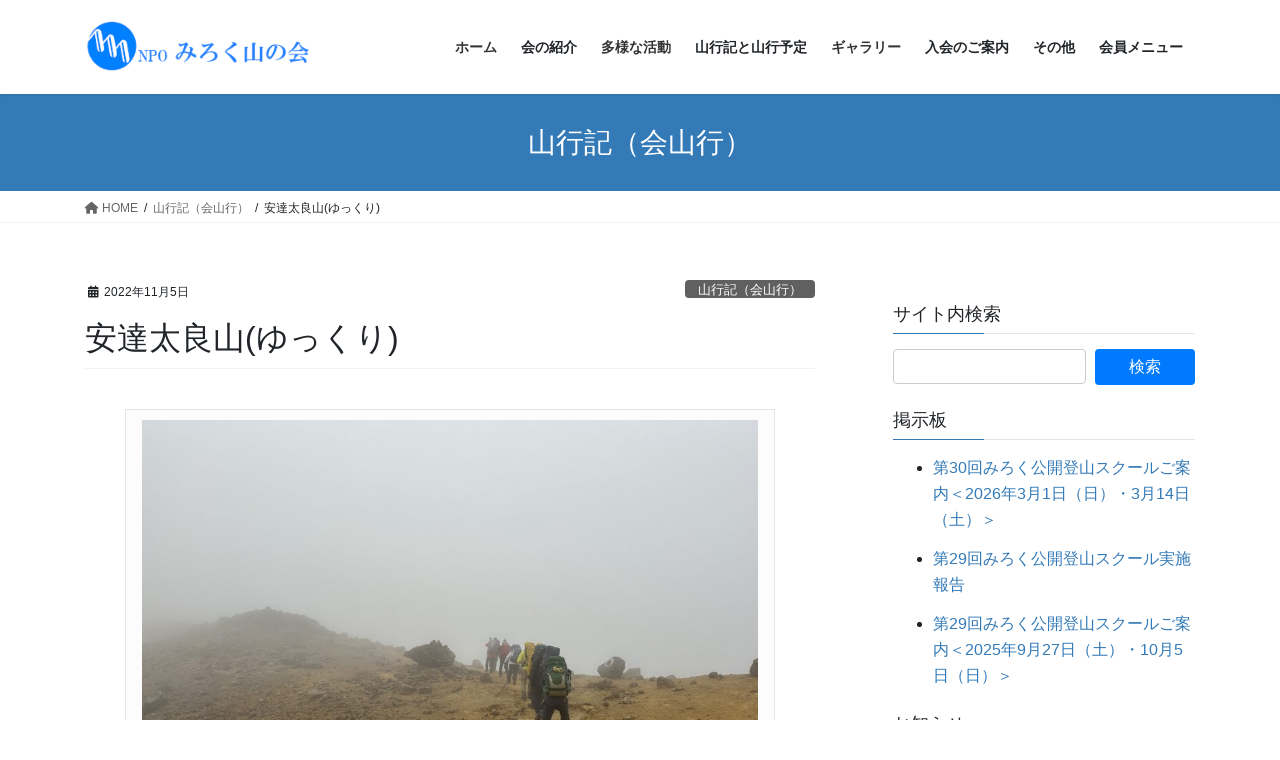

--- FILE ---
content_type: text/html; charset=UTF-8
request_url: https://npo.mirokuyamanokai.org/2022/11/05/39637
body_size: 187241
content:
<!DOCTYPE html>
<html lang="ja">
<head>
<meta charset="utf-8">
<meta http-equiv="X-UA-Compatible" content="IE=edge">
<meta name="viewport" content="width=device-width, initial-scale=1">
<!-- Google tag (gtag.js) --><script async src="https://www.googletagmanager.com/gtag/js?id=UA-72847927-1"></script><script>window.dataLayer = window.dataLayer || [];function gtag(){dataLayer.push(arguments);}gtag('js', new Date());gtag('config', 'UA-72847927-1');</script>
<title>安達太良山(ゆっくり) | みろく山の会：横浜にある山岳会（登山サークル）</title>
<meta name='robots' content='max-image-preview:large' />
	<style>img:is([sizes="auto" i], [sizes^="auto," i]) { contain-intrinsic-size: 3000px 1500px }</style>
	<link rel="alternate" type="application/rss+xml" title="みろく山の会：横浜にある山岳会（登山サークル） &raquo; フィード" href="https://npo.mirokuyamanokai.org/feed" />
<link rel="alternate" type="application/rss+xml" title="みろく山の会：横浜にある山岳会（登山サークル） &raquo; コメントフィード" href="https://npo.mirokuyamanokai.org/comments/feed" />
<script type="text/javascript" id="wpp-js" src="https://npo.mirokuyamanokai.org/wp-content/plugins/wordpress-popular-posts/assets/js/wpp.min.js?ver=7.3.6" data-sampling="0" data-sampling-rate="2" data-api-url="https://npo.mirokuyamanokai.org/wp-json/wordpress-popular-posts" data-post-id="39637" data-token="53936468b8" data-lang="0" data-debug="0"></script>
<meta name="description" content="福島 二本松駅に集合、総勢9名ジャンボタクシーで奥岳登山口に移動し登山開始。快晴の下、赤や黄色の紅葉と真っ赤な七竈の実、そして真っ白な白樺が青空に美しく、快適に歩くこと約2時間半、硫黄の香りが強くなり宿泊先のくろがね小屋に到着した。..." /><link rel='stylesheet' id='vkExUnit_common_style-css' href='https://npo.mirokuyamanokai.org/wp-content/plugins/vk-all-in-one-expansion-unit/assets/css/vkExUnit_style.css?ver=9.112.4.0' type='text/css' media='all' />
<style id='vkExUnit_common_style-inline-css' type='text/css'>
.grecaptcha-badge{bottom: 85px !important;}
:root {--ver_page_top_button_url:url(https://npo.mirokuyamanokai.org/wp-content/plugins/vk-all-in-one-expansion-unit/assets/images/to-top-btn-icon.svg);}@font-face {font-weight: normal;font-style: normal;font-family: "vk_sns";src: url("https://npo.mirokuyamanokai.org/wp-content/plugins/vk-all-in-one-expansion-unit/inc/sns/icons/fonts/vk_sns.eot?-bq20cj");src: url("https://npo.mirokuyamanokai.org/wp-content/plugins/vk-all-in-one-expansion-unit/inc/sns/icons/fonts/vk_sns.eot?#iefix-bq20cj") format("embedded-opentype"),url("https://npo.mirokuyamanokai.org/wp-content/plugins/vk-all-in-one-expansion-unit/inc/sns/icons/fonts/vk_sns.woff?-bq20cj") format("woff"),url("https://npo.mirokuyamanokai.org/wp-content/plugins/vk-all-in-one-expansion-unit/inc/sns/icons/fonts/vk_sns.ttf?-bq20cj") format("truetype"),url("https://npo.mirokuyamanokai.org/wp-content/plugins/vk-all-in-one-expansion-unit/inc/sns/icons/fonts/vk_sns.svg?-bq20cj#vk_sns") format("svg");}
.veu_promotion-alert__content--text {border: 1px solid rgba(0,0,0,0.125);padding: 0.5em 1em;border-radius: var(--vk-size-radius);margin-bottom: var(--vk-margin-block-bottom);font-size: 0.875rem;}/* Alert Content部分に段落タグを入れた場合に最後の段落の余白を0にする */.veu_promotion-alert__content--text p:last-of-type{margin-bottom:0;margin-top: 0;}
</style>
<link rel='preload' id='wp-block-library-css-preload' href='https://npo.mirokuyamanokai.org/wp-includes/css/dist/block-library/style.min.css?ver=6.8.3' as='style' onload="this.onload=null;this.rel='stylesheet'"/>
<link rel='stylesheet' id='wp-block-library-css' href='https://npo.mirokuyamanokai.org/wp-includes/css/dist/block-library/style.min.css?ver=6.8.3' media='print' onload="this.media='all'; this.onload=null;">
<style id='wp-block-library-inline-css' type='text/css'>
.vk-cols--reverse{flex-direction:row-reverse}.vk-cols--hasbtn{margin-bottom:0}.vk-cols--hasbtn>.row>.vk_gridColumn_item,.vk-cols--hasbtn>.wp-block-column{position:relative;padding-bottom:3em}.vk-cols--hasbtn>.row>.vk_gridColumn_item>.wp-block-buttons,.vk-cols--hasbtn>.row>.vk_gridColumn_item>.vk_button,.vk-cols--hasbtn>.wp-block-column>.wp-block-buttons,.vk-cols--hasbtn>.wp-block-column>.vk_button{position:absolute;bottom:0;width:100%}.vk-cols--fit.wp-block-columns{gap:0}.vk-cols--fit.wp-block-columns,.vk-cols--fit.wp-block-columns:not(.is-not-stacked-on-mobile){margin-top:0;margin-bottom:0;justify-content:space-between}.vk-cols--fit.wp-block-columns>.wp-block-column *:last-child,.vk-cols--fit.wp-block-columns:not(.is-not-stacked-on-mobile)>.wp-block-column *:last-child{margin-bottom:0}.vk-cols--fit.wp-block-columns>.wp-block-column>.wp-block-cover,.vk-cols--fit.wp-block-columns:not(.is-not-stacked-on-mobile)>.wp-block-column>.wp-block-cover{margin-top:0}.vk-cols--fit.wp-block-columns.has-background,.vk-cols--fit.wp-block-columns:not(.is-not-stacked-on-mobile).has-background{padding:0}@media(max-width: 599px){.vk-cols--fit.wp-block-columns:not(.has-background)>.wp-block-column:not(.has-background),.vk-cols--fit.wp-block-columns:not(.is-not-stacked-on-mobile):not(.has-background)>.wp-block-column:not(.has-background){padding-left:0 !important;padding-right:0 !important}}@media(min-width: 782px){.vk-cols--fit.wp-block-columns .block-editor-block-list__block.wp-block-column:not(:first-child),.vk-cols--fit.wp-block-columns>.wp-block-column:not(:first-child),.vk-cols--fit.wp-block-columns:not(.is-not-stacked-on-mobile) .block-editor-block-list__block.wp-block-column:not(:first-child),.vk-cols--fit.wp-block-columns:not(.is-not-stacked-on-mobile)>.wp-block-column:not(:first-child){margin-left:0}}@media(min-width: 600px)and (max-width: 781px){.vk-cols--fit.wp-block-columns .wp-block-column:nth-child(2n),.vk-cols--fit.wp-block-columns:not(.is-not-stacked-on-mobile) .wp-block-column:nth-child(2n){margin-left:0}.vk-cols--fit.wp-block-columns .wp-block-column:not(:only-child),.vk-cols--fit.wp-block-columns:not(.is-not-stacked-on-mobile) .wp-block-column:not(:only-child){flex-basis:50% !important}}.vk-cols--fit--gap1.wp-block-columns{gap:1px}@media(min-width: 600px)and (max-width: 781px){.vk-cols--fit--gap1.wp-block-columns .wp-block-column:not(:only-child){flex-basis:calc(50% - 1px) !important}}.vk-cols--fit.vk-cols--grid>.block-editor-block-list__block,.vk-cols--fit.vk-cols--grid>.wp-block-column,.vk-cols--fit.vk-cols--grid:not(.is-not-stacked-on-mobile)>.block-editor-block-list__block,.vk-cols--fit.vk-cols--grid:not(.is-not-stacked-on-mobile)>.wp-block-column{flex-basis:50%;box-sizing:border-box}@media(max-width: 599px){.vk-cols--fit.vk-cols--grid.vk-cols--grid--alignfull>.wp-block-column:nth-child(2)>.wp-block-cover,.vk-cols--fit.vk-cols--grid.vk-cols--grid--alignfull>.wp-block-column:nth-child(2)>.vk_outer,.vk-cols--fit.vk-cols--grid:not(.is-not-stacked-on-mobile).vk-cols--grid--alignfull>.wp-block-column:nth-child(2)>.wp-block-cover,.vk-cols--fit.vk-cols--grid:not(.is-not-stacked-on-mobile).vk-cols--grid--alignfull>.wp-block-column:nth-child(2)>.vk_outer{width:100vw;margin-right:calc((100% - 100vw)/2);margin-left:calc((100% - 100vw)/2)}}@media(min-width: 600px){.vk-cols--fit.vk-cols--grid.vk-cols--grid--alignfull>.wp-block-column:nth-child(2)>.wp-block-cover,.vk-cols--fit.vk-cols--grid.vk-cols--grid--alignfull>.wp-block-column:nth-child(2)>.vk_outer,.vk-cols--fit.vk-cols--grid:not(.is-not-stacked-on-mobile).vk-cols--grid--alignfull>.wp-block-column:nth-child(2)>.wp-block-cover,.vk-cols--fit.vk-cols--grid:not(.is-not-stacked-on-mobile).vk-cols--grid--alignfull>.wp-block-column:nth-child(2)>.vk_outer{margin-right:calc(100% - 50vw);width:50vw}}@media(min-width: 600px){.vk-cols--fit.vk-cols--grid.vk-cols--grid--alignfull.vk-cols--reverse>.wp-block-column,.vk-cols--fit.vk-cols--grid:not(.is-not-stacked-on-mobile).vk-cols--grid--alignfull.vk-cols--reverse>.wp-block-column{margin-left:0;margin-right:0}.vk-cols--fit.vk-cols--grid.vk-cols--grid--alignfull.vk-cols--reverse>.wp-block-column:nth-child(2)>.wp-block-cover,.vk-cols--fit.vk-cols--grid.vk-cols--grid--alignfull.vk-cols--reverse>.wp-block-column:nth-child(2)>.vk_outer,.vk-cols--fit.vk-cols--grid:not(.is-not-stacked-on-mobile).vk-cols--grid--alignfull.vk-cols--reverse>.wp-block-column:nth-child(2)>.wp-block-cover,.vk-cols--fit.vk-cols--grid:not(.is-not-stacked-on-mobile).vk-cols--grid--alignfull.vk-cols--reverse>.wp-block-column:nth-child(2)>.vk_outer{margin-left:calc(100% - 50vw)}}.vk-cols--menu h2,.vk-cols--menu h3,.vk-cols--menu h4,.vk-cols--menu h5{margin-bottom:.2em;text-shadow:#000 0 0 10px}.vk-cols--menu h2:first-child,.vk-cols--menu h3:first-child,.vk-cols--menu h4:first-child,.vk-cols--menu h5:first-child{margin-top:0}.vk-cols--menu p{margin-bottom:1rem;text-shadow:#000 0 0 10px}.vk-cols--menu .wp-block-cover__inner-container:last-child{margin-bottom:0}.vk-cols--fitbnrs .wp-block-column .wp-block-cover:hover img{filter:unset}.vk-cols--fitbnrs .wp-block-column .wp-block-cover:hover{background-color:unset}.vk-cols--fitbnrs .wp-block-column .wp-block-cover:hover .wp-block-cover__image-background{filter:unset !important}.vk-cols--fitbnrs .wp-block-cover .wp-block-cover__inner-container{position:absolute;height:100%;width:100%}.vk-cols--fitbnrs .vk_button{height:100%;margin:0}.vk-cols--fitbnrs .vk_button .vk_button_btn,.vk-cols--fitbnrs .vk_button .btn{height:100%;width:100%;border:none;box-shadow:none;background-color:unset !important;transition:unset}.vk-cols--fitbnrs .vk_button .vk_button_btn:hover,.vk-cols--fitbnrs .vk_button .btn:hover{transition:unset}.vk-cols--fitbnrs .vk_button .vk_button_btn:after,.vk-cols--fitbnrs .vk_button .btn:after{border:none}.vk-cols--fitbnrs .vk_button .vk_button_link_txt{width:100%;position:absolute;top:50%;left:50%;transform:translateY(-50%) translateX(-50%);font-size:2rem;text-shadow:#000 0 0 10px}.vk-cols--fitbnrs .vk_button .vk_button_link_subCaption{width:100%;position:absolute;top:calc(50% + 2.2em);left:50%;transform:translateY(-50%) translateX(-50%);text-shadow:#000 0 0 10px}@media(min-width: 992px){.vk-cols--media.wp-block-columns{gap:3rem}}.vk-fit-map figure{margin-bottom:0}.vk-fit-map iframe{position:relative;margin-bottom:0;display:block;max-height:400px;width:100vw}.vk-fit-map:is(.alignfull,.alignwide) div{max-width:100%}.vk-table--th--width25 :where(tr>*:first-child){width:25%}.vk-table--th--width30 :where(tr>*:first-child){width:30%}.vk-table--th--width35 :where(tr>*:first-child){width:35%}.vk-table--th--width40 :where(tr>*:first-child){width:40%}.vk-table--th--bg-bright :where(tr>*:first-child){background-color:var(--wp--preset--color--bg-secondary, rgba(0, 0, 0, 0.05))}@media(max-width: 599px){.vk-table--mobile-block :is(th,td){width:100%;display:block}.vk-table--mobile-block.wp-block-table table :is(th,td){border-top:none}}.vk-table--width--th25 :where(tr>*:first-child){width:25%}.vk-table--width--th30 :where(tr>*:first-child){width:30%}.vk-table--width--th35 :where(tr>*:first-child){width:35%}.vk-table--width--th40 :where(tr>*:first-child){width:40%}.no-margin{margin:0}@media(max-width: 599px){.wp-block-image.vk-aligncenter--mobile>.alignright{float:none;margin-left:auto;margin-right:auto}.vk-no-padding-horizontal--mobile{padding-left:0 !important;padding-right:0 !important}}
/* VK Color Palettes */
</style>
<style id='classic-theme-styles-inline-css' type='text/css'>
/*! This file is auto-generated */
.wp-block-button__link{color:#fff;background-color:#32373c;border-radius:9999px;box-shadow:none;text-decoration:none;padding:calc(.667em + 2px) calc(1.333em + 2px);font-size:1.125em}.wp-block-file__button{background:#32373c;color:#fff;text-decoration:none}
</style>
<link rel='preload' id='arkhe-blocks-front-css-preload' href='https://npo.mirokuyamanokai.org/wp-content/plugins/arkhe-blocks/dist/css/front.css?ver=2.27.1' as='style' onload="this.onload=null;this.rel='stylesheet'"/>
<link rel='stylesheet' id='arkhe-blocks-front-css' href='https://npo.mirokuyamanokai.org/wp-content/plugins/arkhe-blocks/dist/css/front.css?ver=2.27.1' media='print' onload="this.media='all'; this.onload=null;">
<style id='arkhe-blocks-front-inline-css' type='text/css'>
body{--arkb-marker-color:#ffdc40;--arkb-marker-start:1em;--arkb-marker-style:linear-gradient(transparent var(--arkb-marker-start), var(--arkb-marker-color) 0)}
</style>
<link rel='preload' id='arkhe-blocks-accordion-style-css-preload' href='https://npo.mirokuyamanokai.org/wp-content/plugins/arkhe-blocks/dist/gutenberg/blocks/accordion/index.css?ver=2.27.1' as='style' onload="this.onload=null;this.rel='stylesheet'"/>
<link rel='stylesheet' id='arkhe-blocks-accordion-style-css' href='https://npo.mirokuyamanokai.org/wp-content/plugins/arkhe-blocks/dist/gutenberg/blocks/accordion/index.css?ver=2.27.1' media='print' onload="this.media='all'; this.onload=null;">
<link rel='preload' id='arkhe-blocks-blog-card-style-css-preload' href='https://npo.mirokuyamanokai.org/wp-content/plugins/arkhe-blocks/dist/gutenberg/blocks/blog-card/index.css?ver=2.27.1' as='style' onload="this.onload=null;this.rel='stylesheet'"/>
<link rel='stylesheet' id='arkhe-blocks-blog-card-style-css' href='https://npo.mirokuyamanokai.org/wp-content/plugins/arkhe-blocks/dist/gutenberg/blocks/blog-card/index.css?ver=2.27.1' media='print' onload="this.media='all'; this.onload=null;">
<link rel='preload' id='arkhe-blocks-button-style-css-preload' href='https://npo.mirokuyamanokai.org/wp-content/plugins/arkhe-blocks/dist/gutenberg/blocks/button/index.css?ver=2.27.1' as='style' onload="this.onload=null;this.rel='stylesheet'"/>
<link rel='stylesheet' id='arkhe-blocks-button-style-css' href='https://npo.mirokuyamanokai.org/wp-content/plugins/arkhe-blocks/dist/gutenberg/blocks/button/index.css?ver=2.27.1' media='print' onload="this.media='all'; this.onload=null;">
<link rel='preload' id='arkhe-blocks-columns-style-css-preload' href='https://npo.mirokuyamanokai.org/wp-content/plugins/arkhe-blocks/dist/gutenberg/blocks/columns/index.css?ver=2.27.1' as='style' onload="this.onload=null;this.rel='stylesheet'"/>
<link rel='stylesheet' id='arkhe-blocks-columns-style-css' href='https://npo.mirokuyamanokai.org/wp-content/plugins/arkhe-blocks/dist/gutenberg/blocks/columns/index.css?ver=2.27.1' media='print' onload="this.media='all'; this.onload=null;">
<link rel='preload' id='arkhe-blocks-container-style-css-preload' href='https://npo.mirokuyamanokai.org/wp-content/plugins/arkhe-blocks/dist/gutenberg/blocks/container/index.css?ver=2.27.1' as='style' onload="this.onload=null;this.rel='stylesheet'"/>
<link rel='stylesheet' id='arkhe-blocks-container-style-css' href='https://npo.mirokuyamanokai.org/wp-content/plugins/arkhe-blocks/dist/gutenberg/blocks/container/index.css?ver=2.27.1' media='print' onload="this.media='all'; this.onload=null;">
<link rel='preload' id='arkhe-blocks-faq-style-css-preload' href='https://npo.mirokuyamanokai.org/wp-content/plugins/arkhe-blocks/dist/gutenberg/blocks/faq/index.css?ver=2.27.1' as='style' onload="this.onload=null;this.rel='stylesheet'"/>
<link rel='stylesheet' id='arkhe-blocks-faq-style-css' href='https://npo.mirokuyamanokai.org/wp-content/plugins/arkhe-blocks/dist/gutenberg/blocks/faq/index.css?ver=2.27.1' media='print' onload="this.media='all'; this.onload=null;">
<link rel='preload' id='arkhe-blocks-dl-style-css-preload' href='https://npo.mirokuyamanokai.org/wp-content/plugins/arkhe-blocks/dist/gutenberg/blocks/dl/index.css?ver=2.27.1' as='style' onload="this.onload=null;this.rel='stylesheet'"/>
<link rel='stylesheet' id='arkhe-blocks-dl-style-css' href='https://npo.mirokuyamanokai.org/wp-content/plugins/arkhe-blocks/dist/gutenberg/blocks/dl/index.css?ver=2.27.1' media='print' onload="this.media='all'; this.onload=null;">
<link rel='preload' id='arkhe-blocks-icon-style-css-preload' href='https://npo.mirokuyamanokai.org/wp-content/plugins/arkhe-blocks/dist/gutenberg/blocks/icon/index.css?ver=2.27.1' as='style' onload="this.onload=null;this.rel='stylesheet'"/>
<link rel='stylesheet' id='arkhe-blocks-icon-style-css' href='https://npo.mirokuyamanokai.org/wp-content/plugins/arkhe-blocks/dist/gutenberg/blocks/icon/index.css?ver=2.27.1' media='print' onload="this.media='all'; this.onload=null;">
<link rel='preload' id='arkhe-blocks-notice-style-css-preload' href='https://npo.mirokuyamanokai.org/wp-content/plugins/arkhe-blocks/dist/gutenberg/blocks/notice/index.css?ver=2.27.1' as='style' onload="this.onload=null;this.rel='stylesheet'"/>
<link rel='stylesheet' id='arkhe-blocks-notice-style-css' href='https://npo.mirokuyamanokai.org/wp-content/plugins/arkhe-blocks/dist/gutenberg/blocks/notice/index.css?ver=2.27.1' media='print' onload="this.media='all'; this.onload=null;">
<link rel='preload' id='arkhe-blocks-section-style-css-preload' href='https://npo.mirokuyamanokai.org/wp-content/plugins/arkhe-blocks/dist/gutenberg/blocks/section/index.css?ver=2.27.1' as='style' onload="this.onload=null;this.rel='stylesheet'"/>
<link rel='stylesheet' id='arkhe-blocks-section-style-css' href='https://npo.mirokuyamanokai.org/wp-content/plugins/arkhe-blocks/dist/gutenberg/blocks/section/index.css?ver=2.27.1' media='print' onload="this.media='all'; this.onload=null;">
<link rel='preload' id='arkhe-blocks-section-heading-style-css-preload' href='https://npo.mirokuyamanokai.org/wp-content/plugins/arkhe-blocks/dist/gutenberg/blocks/section-heading/index.css?ver=2.27.1' as='style' onload="this.onload=null;this.rel='stylesheet'"/>
<link rel='stylesheet' id='arkhe-blocks-section-heading-style-css' href='https://npo.mirokuyamanokai.org/wp-content/plugins/arkhe-blocks/dist/gutenberg/blocks/section-heading/index.css?ver=2.27.1' media='print' onload="this.media='all'; this.onload=null;">
<link rel='preload' id='arkhe-blocks-step-style-css-preload' href='https://npo.mirokuyamanokai.org/wp-content/plugins/arkhe-blocks/dist/gutenberg/blocks/step/index.css?ver=2.27.1' as='style' onload="this.onload=null;this.rel='stylesheet'"/>
<link rel='stylesheet' id='arkhe-blocks-step-style-css' href='https://npo.mirokuyamanokai.org/wp-content/plugins/arkhe-blocks/dist/gutenberg/blocks/step/index.css?ver=2.27.1' media='print' onload="this.media='all'; this.onload=null;">
<link rel='preload' id='arkhe-blocks-tab-style-css-preload' href='https://npo.mirokuyamanokai.org/wp-content/plugins/arkhe-blocks/dist/gutenberg/blocks/tab/index.css?ver=2.27.1' as='style' onload="this.onload=null;this.rel='stylesheet'"/>
<link rel='stylesheet' id='arkhe-blocks-tab-style-css' href='https://npo.mirokuyamanokai.org/wp-content/plugins/arkhe-blocks/dist/gutenberg/blocks/tab/index.css?ver=2.27.1' media='print' onload="this.media='all'; this.onload=null;">
<link rel='preload' id='arkhe-blocks-timeline-style-css-preload' href='https://npo.mirokuyamanokai.org/wp-content/plugins/arkhe-blocks/dist/gutenberg/blocks/timeline/index.css?ver=2.27.1' as='style' onload="this.onload=null;this.rel='stylesheet'"/>
<link rel='stylesheet' id='arkhe-blocks-timeline-style-css' href='https://npo.mirokuyamanokai.org/wp-content/plugins/arkhe-blocks/dist/gutenberg/blocks/timeline/index.css?ver=2.27.1' media='print' onload="this.media='all'; this.onload=null;">
<link rel='preload' id='arkhe-blocks-toc-style-css-preload' href='https://npo.mirokuyamanokai.org/wp-content/plugins/arkhe-blocks/dist/gutenberg/blocks/toc/index.css?ver=2.27.1' as='style' onload="this.onload=null;this.rel='stylesheet'"/>
<link rel='stylesheet' id='arkhe-blocks-toc-style-css' href='https://npo.mirokuyamanokai.org/wp-content/plugins/arkhe-blocks/dist/gutenberg/blocks/toc/index.css?ver=2.27.1' media='print' onload="this.media='all'; this.onload=null;">
<style id='global-styles-inline-css' type='text/css'>
:root{--wp--preset--aspect-ratio--square: 1;--wp--preset--aspect-ratio--4-3: 4/3;--wp--preset--aspect-ratio--3-4: 3/4;--wp--preset--aspect-ratio--3-2: 3/2;--wp--preset--aspect-ratio--2-3: 2/3;--wp--preset--aspect-ratio--16-9: 16/9;--wp--preset--aspect-ratio--9-16: 9/16;--wp--preset--color--black: #000000;--wp--preset--color--cyan-bluish-gray: #abb8c3;--wp--preset--color--white: #ffffff;--wp--preset--color--pale-pink: #f78da7;--wp--preset--color--vivid-red: #cf2e2e;--wp--preset--color--luminous-vivid-orange: #ff6900;--wp--preset--color--luminous-vivid-amber: #fcb900;--wp--preset--color--light-green-cyan: #7bdcb5;--wp--preset--color--vivid-green-cyan: #00d084;--wp--preset--color--pale-cyan-blue: #8ed1fc;--wp--preset--color--vivid-cyan-blue: #0693e3;--wp--preset--color--vivid-purple: #9b51e0;--wp--preset--gradient--vivid-cyan-blue-to-vivid-purple: linear-gradient(135deg,rgba(6,147,227,1) 0%,rgb(155,81,224) 100%);--wp--preset--gradient--light-green-cyan-to-vivid-green-cyan: linear-gradient(135deg,rgb(122,220,180) 0%,rgb(0,208,130) 100%);--wp--preset--gradient--luminous-vivid-amber-to-luminous-vivid-orange: linear-gradient(135deg,rgba(252,185,0,1) 0%,rgba(255,105,0,1) 100%);--wp--preset--gradient--luminous-vivid-orange-to-vivid-red: linear-gradient(135deg,rgba(255,105,0,1) 0%,rgb(207,46,46) 100%);--wp--preset--gradient--very-light-gray-to-cyan-bluish-gray: linear-gradient(135deg,rgb(238,238,238) 0%,rgb(169,184,195) 100%);--wp--preset--gradient--cool-to-warm-spectrum: linear-gradient(135deg,rgb(74,234,220) 0%,rgb(151,120,209) 20%,rgb(207,42,186) 40%,rgb(238,44,130) 60%,rgb(251,105,98) 80%,rgb(254,248,76) 100%);--wp--preset--gradient--blush-light-purple: linear-gradient(135deg,rgb(255,206,236) 0%,rgb(152,150,240) 100%);--wp--preset--gradient--blush-bordeaux: linear-gradient(135deg,rgb(254,205,165) 0%,rgb(254,45,45) 50%,rgb(107,0,62) 100%);--wp--preset--gradient--luminous-dusk: linear-gradient(135deg,rgb(255,203,112) 0%,rgb(199,81,192) 50%,rgb(65,88,208) 100%);--wp--preset--gradient--pale-ocean: linear-gradient(135deg,rgb(255,245,203) 0%,rgb(182,227,212) 50%,rgb(51,167,181) 100%);--wp--preset--gradient--electric-grass: linear-gradient(135deg,rgb(202,248,128) 0%,rgb(113,206,126) 100%);--wp--preset--gradient--midnight: linear-gradient(135deg,rgb(2,3,129) 0%,rgb(40,116,252) 100%);--wp--preset--font-size--small: 13px;--wp--preset--font-size--medium: 20px;--wp--preset--font-size--large: 36px;--wp--preset--font-size--x-large: 42px;--wp--preset--spacing--20: 0.44rem;--wp--preset--spacing--30: 0.67rem;--wp--preset--spacing--40: 1rem;--wp--preset--spacing--50: 1.5rem;--wp--preset--spacing--60: 2.25rem;--wp--preset--spacing--70: 3.38rem;--wp--preset--spacing--80: 5.06rem;--wp--preset--shadow--natural: 6px 6px 9px rgba(0, 0, 0, 0.2);--wp--preset--shadow--deep: 12px 12px 50px rgba(0, 0, 0, 0.4);--wp--preset--shadow--sharp: 6px 6px 0px rgba(0, 0, 0, 0.2);--wp--preset--shadow--outlined: 6px 6px 0px -3px rgba(255, 255, 255, 1), 6px 6px rgba(0, 0, 0, 1);--wp--preset--shadow--crisp: 6px 6px 0px rgba(0, 0, 0, 1);}:where(.is-layout-flex){gap: 0.5em;}:where(.is-layout-grid){gap: 0.5em;}body .is-layout-flex{display: flex;}.is-layout-flex{flex-wrap: wrap;align-items: center;}.is-layout-flex > :is(*, div){margin: 0;}body .is-layout-grid{display: grid;}.is-layout-grid > :is(*, div){margin: 0;}:where(.wp-block-columns.is-layout-flex){gap: 2em;}:where(.wp-block-columns.is-layout-grid){gap: 2em;}:where(.wp-block-post-template.is-layout-flex){gap: 1.25em;}:where(.wp-block-post-template.is-layout-grid){gap: 1.25em;}.has-black-color{color: var(--wp--preset--color--black) !important;}.has-cyan-bluish-gray-color{color: var(--wp--preset--color--cyan-bluish-gray) !important;}.has-white-color{color: var(--wp--preset--color--white) !important;}.has-pale-pink-color{color: var(--wp--preset--color--pale-pink) !important;}.has-vivid-red-color{color: var(--wp--preset--color--vivid-red) !important;}.has-luminous-vivid-orange-color{color: var(--wp--preset--color--luminous-vivid-orange) !important;}.has-luminous-vivid-amber-color{color: var(--wp--preset--color--luminous-vivid-amber) !important;}.has-light-green-cyan-color{color: var(--wp--preset--color--light-green-cyan) !important;}.has-vivid-green-cyan-color{color: var(--wp--preset--color--vivid-green-cyan) !important;}.has-pale-cyan-blue-color{color: var(--wp--preset--color--pale-cyan-blue) !important;}.has-vivid-cyan-blue-color{color: var(--wp--preset--color--vivid-cyan-blue) !important;}.has-vivid-purple-color{color: var(--wp--preset--color--vivid-purple) !important;}.has-black-background-color{background-color: var(--wp--preset--color--black) !important;}.has-cyan-bluish-gray-background-color{background-color: var(--wp--preset--color--cyan-bluish-gray) !important;}.has-white-background-color{background-color: var(--wp--preset--color--white) !important;}.has-pale-pink-background-color{background-color: var(--wp--preset--color--pale-pink) !important;}.has-vivid-red-background-color{background-color: var(--wp--preset--color--vivid-red) !important;}.has-luminous-vivid-orange-background-color{background-color: var(--wp--preset--color--luminous-vivid-orange) !important;}.has-luminous-vivid-amber-background-color{background-color: var(--wp--preset--color--luminous-vivid-amber) !important;}.has-light-green-cyan-background-color{background-color: var(--wp--preset--color--light-green-cyan) !important;}.has-vivid-green-cyan-background-color{background-color: var(--wp--preset--color--vivid-green-cyan) !important;}.has-pale-cyan-blue-background-color{background-color: var(--wp--preset--color--pale-cyan-blue) !important;}.has-vivid-cyan-blue-background-color{background-color: var(--wp--preset--color--vivid-cyan-blue) !important;}.has-vivid-purple-background-color{background-color: var(--wp--preset--color--vivid-purple) !important;}.has-black-border-color{border-color: var(--wp--preset--color--black) !important;}.has-cyan-bluish-gray-border-color{border-color: var(--wp--preset--color--cyan-bluish-gray) !important;}.has-white-border-color{border-color: var(--wp--preset--color--white) !important;}.has-pale-pink-border-color{border-color: var(--wp--preset--color--pale-pink) !important;}.has-vivid-red-border-color{border-color: var(--wp--preset--color--vivid-red) !important;}.has-luminous-vivid-orange-border-color{border-color: var(--wp--preset--color--luminous-vivid-orange) !important;}.has-luminous-vivid-amber-border-color{border-color: var(--wp--preset--color--luminous-vivid-amber) !important;}.has-light-green-cyan-border-color{border-color: var(--wp--preset--color--light-green-cyan) !important;}.has-vivid-green-cyan-border-color{border-color: var(--wp--preset--color--vivid-green-cyan) !important;}.has-pale-cyan-blue-border-color{border-color: var(--wp--preset--color--pale-cyan-blue) !important;}.has-vivid-cyan-blue-border-color{border-color: var(--wp--preset--color--vivid-cyan-blue) !important;}.has-vivid-purple-border-color{border-color: var(--wp--preset--color--vivid-purple) !important;}.has-vivid-cyan-blue-to-vivid-purple-gradient-background{background: var(--wp--preset--gradient--vivid-cyan-blue-to-vivid-purple) !important;}.has-light-green-cyan-to-vivid-green-cyan-gradient-background{background: var(--wp--preset--gradient--light-green-cyan-to-vivid-green-cyan) !important;}.has-luminous-vivid-amber-to-luminous-vivid-orange-gradient-background{background: var(--wp--preset--gradient--luminous-vivid-amber-to-luminous-vivid-orange) !important;}.has-luminous-vivid-orange-to-vivid-red-gradient-background{background: var(--wp--preset--gradient--luminous-vivid-orange-to-vivid-red) !important;}.has-very-light-gray-to-cyan-bluish-gray-gradient-background{background: var(--wp--preset--gradient--very-light-gray-to-cyan-bluish-gray) !important;}.has-cool-to-warm-spectrum-gradient-background{background: var(--wp--preset--gradient--cool-to-warm-spectrum) !important;}.has-blush-light-purple-gradient-background{background: var(--wp--preset--gradient--blush-light-purple) !important;}.has-blush-bordeaux-gradient-background{background: var(--wp--preset--gradient--blush-bordeaux) !important;}.has-luminous-dusk-gradient-background{background: var(--wp--preset--gradient--luminous-dusk) !important;}.has-pale-ocean-gradient-background{background: var(--wp--preset--gradient--pale-ocean) !important;}.has-electric-grass-gradient-background{background: var(--wp--preset--gradient--electric-grass) !important;}.has-midnight-gradient-background{background: var(--wp--preset--gradient--midnight) !important;}.has-small-font-size{font-size: var(--wp--preset--font-size--small) !important;}.has-medium-font-size{font-size: var(--wp--preset--font-size--medium) !important;}.has-large-font-size{font-size: var(--wp--preset--font-size--large) !important;}.has-x-large-font-size{font-size: var(--wp--preset--font-size--x-large) !important;}
:where(.wp-block-post-template.is-layout-flex){gap: 1.25em;}:where(.wp-block-post-template.is-layout-grid){gap: 1.25em;}
:where(.wp-block-columns.is-layout-flex){gap: 2em;}:where(.wp-block-columns.is-layout-grid){gap: 2em;}
:root :where(.wp-block-pullquote){font-size: 1.5em;line-height: 1.6;}
</style>
<link rel='preload' id='bwg_fonts-css-preload' href='https://npo.mirokuyamanokai.org/wp-content/plugins/photo-gallery/css/bwg-fonts/fonts.css?ver=0.0.1' as='style' onload="this.onload=null;this.rel='stylesheet'"/>
<link rel='stylesheet' id='bwg_fonts-css' href='https://npo.mirokuyamanokai.org/wp-content/plugins/photo-gallery/css/bwg-fonts/fonts.css?ver=0.0.1' media='print' onload="this.media='all'; this.onload=null;">
<link rel='preload' id='sumoselect-css-preload' href='https://npo.mirokuyamanokai.org/wp-content/plugins/photo-gallery/css/sumoselect.min.css?ver=3.0.3' as='style' onload="this.onload=null;this.rel='stylesheet'"/>
<link rel='stylesheet' id='sumoselect-css' href='https://npo.mirokuyamanokai.org/wp-content/plugins/photo-gallery/css/sumoselect.min.css?ver=3.0.3' media='print' onload="this.media='all'; this.onload=null;">
<link rel='preload' id='mCustomScrollbar-css-preload' href='https://npo.mirokuyamanokai.org/wp-content/plugins/photo-gallery/css/jquery.mCustomScrollbar.min.css?ver=2.5.69' as='style' onload="this.onload=null;this.rel='stylesheet'"/>
<link rel='stylesheet' id='mCustomScrollbar-css' href='https://npo.mirokuyamanokai.org/wp-content/plugins/photo-gallery/css/jquery.mCustomScrollbar.min.css?ver=2.5.69' media='print' onload="this.media='all'; this.onload=null;">
<link rel='preload' id='bwg_frontend-css-preload' href='https://npo.mirokuyamanokai.org/wp-content/plugins/photo-gallery/css/styles.min.css?ver=2.5.69' as='style' onload="this.onload=null;this.rel='stylesheet'"/>
<link rel='stylesheet' id='bwg_frontend-css' href='https://npo.mirokuyamanokai.org/wp-content/plugins/photo-gallery/css/styles.min.css?ver=2.5.69' media='print' onload="this.media='all'; this.onload=null;">
<link rel='preload' id='responsive-lightbox-nivo-css-preload' href='https://npo.mirokuyamanokai.org/wp-content/plugins/responsive-lightbox/assets/nivo/nivo-lightbox.min.css?ver=1.3.1' as='style' onload="this.onload=null;this.rel='stylesheet'"/>
<link rel='stylesheet' id='responsive-lightbox-nivo-css' href='https://npo.mirokuyamanokai.org/wp-content/plugins/responsive-lightbox/assets/nivo/nivo-lightbox.min.css?ver=1.3.1' media='print' onload="this.media='all'; this.onload=null;">
<link rel='preload' id='responsive-lightbox-nivo-default-css-preload' href='https://npo.mirokuyamanokai.org/wp-content/plugins/responsive-lightbox/assets/nivo/themes/default/default.css?ver=1.3.1' as='style' onload="this.onload=null;this.rel='stylesheet'"/>
<link rel='stylesheet' id='responsive-lightbox-nivo-default-css' href='https://npo.mirokuyamanokai.org/wp-content/plugins/responsive-lightbox/assets/nivo/themes/default/default.css?ver=1.3.1' media='print' onload="this.media='all'; this.onload=null;">
<link rel='stylesheet' id='vk-swiper-style-css' href='https://npo.mirokuyamanokai.org/wp-content/plugins/vk-blocks/vendor/vektor-inc/vk-swiper/src/assets/css/swiper-bundle.min.css?ver=11.0.2' type='text/css' media='all' />
<link rel='preload' id='wordpress-popular-posts-css-css-preload' href='https://npo.mirokuyamanokai.org/wp-content/plugins/wordpress-popular-posts/assets/css/wpp.css?ver=7.3.6' as='style' onload="this.onload=null;this.rel='stylesheet'"/>
<link rel='stylesheet' id='wordpress-popular-posts-css-css' href='https://npo.mirokuyamanokai.org/wp-content/plugins/wordpress-popular-posts/assets/css/wpp.css?ver=7.3.6' media='print' onload="this.media='all'; this.onload=null;">
<link rel='stylesheet' id='bootstrap-4-style-css' href='https://npo.mirokuyamanokai.org/wp-content/themes/lightning/_g2/library/bootstrap-4/css/bootstrap.min.css?ver=4.5.0' type='text/css' media='all' />
<link rel='stylesheet' id='lightning-common-style-css' href='https://npo.mirokuyamanokai.org/wp-content/themes/lightning/_g2/assets/css/common.css?ver=15.32.2' type='text/css' media='all' />
<style id='lightning-common-style-inline-css' type='text/css'>
/* vk-mobile-nav */:root {--vk-mobile-nav-menu-btn-bg-src: url("https://npo.mirokuyamanokai.org/wp-content/themes/lightning/_g2/inc/vk-mobile-nav/package/images/vk-menu-btn-black.svg");--vk-mobile-nav-menu-btn-close-bg-src: url("https://npo.mirokuyamanokai.org/wp-content/themes/lightning/_g2/inc/vk-mobile-nav/package/images/vk-menu-close-black.svg");--vk-menu-acc-icon-open-black-bg-src: url("https://npo.mirokuyamanokai.org/wp-content/themes/lightning/_g2/inc/vk-mobile-nav/package/images/vk-menu-acc-icon-open-black.svg");--vk-menu-acc-icon-open-white-bg-src: url("https://npo.mirokuyamanokai.org/wp-content/themes/lightning/_g2/inc/vk-mobile-nav/package/images/vk-menu-acc-icon-open-white.svg");--vk-menu-acc-icon-close-black-bg-src: url("https://npo.mirokuyamanokai.org/wp-content/themes/lightning/_g2/inc/vk-mobile-nav/package/images/vk-menu-close-black.svg");--vk-menu-acc-icon-close-white-bg-src: url("https://npo.mirokuyamanokai.org/wp-content/themes/lightning/_g2/inc/vk-mobile-nav/package/images/vk-menu-close-white.svg");}
</style>
<link rel='stylesheet' id='lightning-design-style-css' href='https://npo.mirokuyamanokai.org/wp-content/themes/lightning/_g2/design-skin/origin2/css/style.css?ver=15.32.2' type='text/css' media='all' />
<style id='lightning-design-style-inline-css' type='text/css'>
:root {--color-key:#337ab7;--wp--preset--color--vk-color-primary:#337ab7;--color-key-dark:#2e6da4;}
a { color:#337ab7; }/* sidebar child menu display */.localNav ul ul.children{ display:none; }.localNav ul li.current_page_ancestor ul.children,.localNav ul li.current_page_item ul.children,.localNav ul li.current-cat ul.children{ display:block; }/* ExUnit widget ( child page list widget and so on ) */.localNavi ul.children{ display:none; }.localNavi li.current_page_ancestor ul.children,.localNavi li.current_page_item ul.children,.localNavi li.current-cat ul.children{ display:block; }
.tagcloud a:before { font-family: "Font Awesome 5 Free";content: "\f02b";font-weight: bold; }
.media .media-body .media-heading a:hover { color:; }@media (min-width: 768px){.gMenu > li:before,.gMenu > li.menu-item-has-children::after { border-bottom-color: }.gMenu li li { background-color: }.gMenu li li a:hover { background-color:; }} /* @media (min-width: 768px) */.page-header { background-color:; }h2,.mainSection-title { border-top-color:; }h3:after,.subSection-title:after { border-bottom-color:; }ul.page-numbers li span.page-numbers.current,.page-link dl .post-page-numbers.current { background-color:; }.pager li > a { border-color:;color:;}.pager li > a:hover { background-color:;color:#fff;}.siteFooter { border-top-color:; }dt { border-left-color:; }:root {--g_nav_main_acc_icon_open_url:url(https://npo.mirokuyamanokai.org/wp-content/themes/lightning/_g2/inc/vk-mobile-nav/package/images/vk-menu-acc-icon-open-black.svg);--g_nav_main_acc_icon_close_url: url(https://npo.mirokuyamanokai.org/wp-content/themes/lightning/_g2/inc/vk-mobile-nav/package/images/vk-menu-close-black.svg);--g_nav_sub_acc_icon_open_url: url(https://npo.mirokuyamanokai.org/wp-content/themes/lightning/_g2/inc/vk-mobile-nav/package/images/vk-menu-acc-icon-open-white.svg);--g_nav_sub_acc_icon_close_url: url(https://npo.mirokuyamanokai.org/wp-content/themes/lightning/_g2/inc/vk-mobile-nav/package/images/vk-menu-close-white.svg);}
</style>
<link rel='stylesheet' id='veu-cta-css' href='https://npo.mirokuyamanokai.org/wp-content/plugins/vk-all-in-one-expansion-unit/inc/call-to-action/package/assets/css/style.css?ver=9.112.4.0' type='text/css' media='all' />
<link rel='stylesheet' id='vk-blocks-build-css-css' href='https://npo.mirokuyamanokai.org/wp-content/plugins/vk-blocks/build/block-build.css?ver=1.115.2.1' type='text/css' media='all' />
<style id='vk-blocks-build-css-inline-css' type='text/css'>

	:root {
		--vk_image-mask-circle: url(https://npo.mirokuyamanokai.org/wp-content/plugins/vk-blocks/inc/vk-blocks/images/circle.svg);
		--vk_image-mask-wave01: url(https://npo.mirokuyamanokai.org/wp-content/plugins/vk-blocks/inc/vk-blocks/images/wave01.svg);
		--vk_image-mask-wave02: url(https://npo.mirokuyamanokai.org/wp-content/plugins/vk-blocks/inc/vk-blocks/images/wave02.svg);
		--vk_image-mask-wave03: url(https://npo.mirokuyamanokai.org/wp-content/plugins/vk-blocks/inc/vk-blocks/images/wave03.svg);
		--vk_image-mask-wave04: url(https://npo.mirokuyamanokai.org/wp-content/plugins/vk-blocks/inc/vk-blocks/images/wave04.svg);
	}
	

	:root {

		--vk-balloon-border-width:1px;

		--vk-balloon-speech-offset:-12px;
	}
	

	:root {
		--vk_flow-arrow: url(https://npo.mirokuyamanokai.org/wp-content/plugins/vk-blocks/inc/vk-blocks/images/arrow_bottom.svg);
	}
	
</style>
<link rel='preload' id='lightning-theme-style-css-preload' href='https://npo.mirokuyamanokai.org/wp-content/themes/lightning_child/style.css?ver=15.32.2' as='style' onload="this.onload=null;this.rel='stylesheet'"/>
<link rel='stylesheet' id='lightning-theme-style-css' href='https://npo.mirokuyamanokai.org/wp-content/themes/lightning_child/style.css?ver=15.32.2' media='print' onload="this.media='all'; this.onload=null;">
<link rel='preload' id='vk-font-awesome-css-preload' href='https://npo.mirokuyamanokai.org/wp-content/themes/lightning/vendor/vektor-inc/font-awesome-versions/src/versions/6/css/all.min.css?ver=6.6.0' as='style' onload="this.onload=null;this.rel='stylesheet'"/>
<link rel='stylesheet' id='vk-font-awesome-css' href='https://npo.mirokuyamanokai.org/wp-content/themes/lightning/vendor/vektor-inc/font-awesome-versions/src/versions/6/css/all.min.css?ver=6.6.0' media='print' onload="this.media='all'; this.onload=null;">
<link rel='preload' id='taxopress-frontend-css-css-preload' href='https://npo.mirokuyamanokai.org/wp-content/plugins/simple-tags/assets/frontend/css/frontend.css?ver=3.44.0' as='style' onload="this.onload=null;this.rel='stylesheet'"/>
<link rel='stylesheet' id='taxopress-frontend-css-css' href='https://npo.mirokuyamanokai.org/wp-content/plugins/simple-tags/assets/frontend/css/frontend.css?ver=3.44.0' media='print' onload="this.media='all'; this.onload=null;">
<link rel='preload' id='dashicons-css-preload' href='https://npo.mirokuyamanokai.org/wp-includes/css/dashicons.min.css?ver=6.8.3' as='style' onload="this.onload=null;this.rel='stylesheet'"/>
<link rel='stylesheet' id='dashicons-css' href='https://npo.mirokuyamanokai.org/wp-includes/css/dashicons.min.css?ver=6.8.3' media='print' onload="this.media='all'; this.onload=null;">
<link rel='preload' id='acf-global-css-preload' href='https://npo.mirokuyamanokai.org/wp-content/plugins/advanced-custom-fields-pro/assets/build/css/acf-global.min.css?ver=6.3.12' as='style' onload="this.onload=null;this.rel='stylesheet'"/>
<link rel='stylesheet' id='acf-global-css' href='https://npo.mirokuyamanokai.org/wp-content/plugins/advanced-custom-fields-pro/assets/build/css/acf-global.min.css?ver=6.3.12' media='print' onload="this.media='all'; this.onload=null;">
<link rel='preload' id='acf-input-css-preload' href='https://npo.mirokuyamanokai.org/wp-content/plugins/advanced-custom-fields-pro/assets/build/css/acf-input.min.css?ver=6.3.12' as='style' onload="this.onload=null;this.rel='stylesheet'"/>
<link rel='stylesheet' id='acf-input-css' href='https://npo.mirokuyamanokai.org/wp-content/plugins/advanced-custom-fields-pro/assets/build/css/acf-input.min.css?ver=6.3.12' media='print' onload="this.media='all'; this.onload=null;">
<link rel='preload' id='acf-pro-input-css-preload' href='https://npo.mirokuyamanokai.org/wp-content/plugins/advanced-custom-fields-pro/assets/build/css/pro/acf-pro-input.min.css?ver=6.3.12' as='style' onload="this.onload=null;this.rel='stylesheet'"/>
<link rel='stylesheet' id='acf-pro-input-css' href='https://npo.mirokuyamanokai.org/wp-content/plugins/advanced-custom-fields-pro/assets/build/css/pro/acf-pro-input.min.css?ver=6.3.12' media='print' onload="this.media='all'; this.onload=null;">
<link rel='preload' id='select2-css-preload' href='https://npo.mirokuyamanokai.org/wp-content/plugins/advanced-custom-fields-pro/assets/inc/select2/4/select2.min.css?ver=4.0.13' as='style' onload="this.onload=null;this.rel='stylesheet'"/>
<link rel='stylesheet' id='select2-css' href='https://npo.mirokuyamanokai.org/wp-content/plugins/advanced-custom-fields-pro/assets/inc/select2/4/select2.min.css?ver=4.0.13' media='print' onload="this.media='all'; this.onload=null;">
<link rel='preload' id='acf-datepicker-css-preload' href='https://npo.mirokuyamanokai.org/wp-content/plugins/advanced-custom-fields-pro/assets/inc/datepicker/jquery-ui.min.css?ver=1.11.4' as='style' onload="this.onload=null;this.rel='stylesheet'"/>
<link rel='stylesheet' id='acf-datepicker-css' href='https://npo.mirokuyamanokai.org/wp-content/plugins/advanced-custom-fields-pro/assets/inc/datepicker/jquery-ui.min.css?ver=1.11.4' media='print' onload="this.media='all'; this.onload=null;">
<link rel='preload' id='acf-timepicker-css-preload' href='https://npo.mirokuyamanokai.org/wp-content/plugins/advanced-custom-fields-pro/assets/inc/timepicker/jquery-ui-timepicker-addon.min.css?ver=1.6.1' as='style' onload="this.onload=null;this.rel='stylesheet'"/>
<link rel='stylesheet' id='acf-timepicker-css' href='https://npo.mirokuyamanokai.org/wp-content/plugins/advanced-custom-fields-pro/assets/inc/timepicker/jquery-ui-timepicker-addon.min.css?ver=1.6.1' media='print' onload="this.media='all'; this.onload=null;">
<link rel='preload' id='wp-color-picker-css-preload' href='https://npo.mirokuyamanokai.org/wp-admin/css/color-picker.min.css?ver=6.8.3' as='style' onload="this.onload=null;this.rel='stylesheet'"/>
<link rel='stylesheet' id='wp-color-picker-css' href='https://npo.mirokuyamanokai.org/wp-admin/css/color-picker.min.css?ver=6.8.3' media='print' onload="this.media='all'; this.onload=null;">
<script type="text/javascript" src="https://npo.mirokuyamanokai.org/wp-includes/js/jquery/jquery.min.js?ver=3.7.1" id="jquery-core-js"></script>
<script type="text/javascript" src="https://npo.mirokuyamanokai.org/wp-includes/js/jquery/jquery-migrate.min.js?ver=3.4.1" id="jquery-migrate-js"></script>
<script type="text/javascript" src="https://npo.mirokuyamanokai.org/wp-content/plugins/photo-gallery/js/jquery.sumoselect.min.js?ver=3.0.3" id="sumoselect-js"></script>
<script type="text/javascript" src="https://npo.mirokuyamanokai.org/wp-content/plugins/photo-gallery/js/jquery.mobile.min.js?ver=1.4.5" id="jquery-mobile-js"></script>
<script type="text/javascript" src="https://npo.mirokuyamanokai.org/wp-content/plugins/photo-gallery/js/jquery.mCustomScrollbar.concat.min.js?ver=2.5.69" id="mCustomScrollbar-js"></script>
<script type="text/javascript" src="https://npo.mirokuyamanokai.org/wp-content/plugins/photo-gallery/js/jquery.fullscreen-0.4.1.min.js?ver=0.4.1" id="jquery-fullscreen-js"></script>
<script type="text/javascript" id="bwg_frontend-js-extra">
/* <![CDATA[ */
var bwg_objectsL10n = {"bwg_field_required":"field is required.","bwg_mail_validation":"\u3053\u308c\u306f\u6709\u52b9\u306a\u30e1\u30fc\u30eb\u30a2\u30c9\u30ec\u30b9\u3067\u306f\u3042\u308a\u307e\u305b\u3093\u3002","bwg_search_result":"\u691c\u7d22\u306b\u4e00\u81f4\u3059\u308b\u753b\u50cf\u304c\u3042\u308a\u307e\u305b\u3093\u3002","bwg_select_tag":"Select Tag","bwg_order_by":"Order By","bwg_search":"\u691c\u7d22","bwg_show_ecommerce":"Show Ecommerce","bwg_hide_ecommerce":"Hide Ecommerce","bwg_show_comments":"\u30b3\u30e1\u30f3\u30c8\u3092\u8868\u793a\u3057\u307e\u3059","bwg_hide_comments":"\u30b3\u30e1\u30f3\u30c8\u3092\u975e\u8868\u793a\u306b\u3057\u307e\u3059","bwg_restore":"\u5fa9\u5143\u3057\u307e\u3059","bwg_maximize":"\u6700\u5927\u5316\u3057\u307e\u3059","bwg_fullscreen":"\u30d5\u30eb\u30b9\u30af\u30ea\u30fc\u30f3","bwg_exit_fullscreen":"\u30d5\u30eb\u30b9\u30af\u30ea\u30fc\u30f3\u3092\u7d42\u4e86\u3057\u307e\u3059","bwg_search_tag":"SEARCH...","bwg_tag_no_match":"No tags found","bwg_all_tags_selected":"All tags selected","bwg_tags_selected":"tags selected","play":"\u518d\u751f","pause":"\u4e00\u6642\u505c\u6b62\u3057\u307e\u3059","is_pro":"1","bwg_play":"\u518d\u751f","bwg_pause":"\u4e00\u6642\u505c\u6b62\u3057\u307e\u3059","bwg_hide_info":"\u60c5\u5831\u3092\u96a0\u3059","bwg_show_info":"\u60c5\u5831\u3092\u8868\u793a\u3057\u307e\u3059","bwg_hide_rating":"\u96a0\u3059\u8a55\u4fa1","bwg_show_rating":"\u8a55\u4fa1\u3092\u8868\u793a\u3057\u307e\u3059","ok":"Ok","cancel":"Cancel","select_all":"Select all","lazy_load":"0","lazy_loader":"https:\/\/npo.mirokuyamanokai.org\/wp-content\/plugins\/photo-gallery\/images\/ajax_loader.png","front_ajax":"0"};
/* ]]> */
</script>
<script type="text/javascript" src="https://npo.mirokuyamanokai.org/wp-content/plugins/photo-gallery/js/scripts.min.js?ver=2.5.69" id="bwg_frontend-js"></script>
<script type="text/javascript" src="https://npo.mirokuyamanokai.org/wp-content/plugins/responsive-lightbox/assets/nivo/nivo-lightbox.min.js?ver=1.3.1" id="responsive-lightbox-nivo-js"></script>
<script type="text/javascript" src="https://npo.mirokuyamanokai.org/wp-includes/js/underscore.min.js?ver=1.13.7" id="underscore-js"></script>
<script type="text/javascript" src="https://npo.mirokuyamanokai.org/wp-content/plugins/responsive-lightbox/assets/infinitescroll/infinite-scroll.pkgd.min.js?ver=4.0.1" id="responsive-lightbox-infinite-scroll-js"></script>
<script type="text/javascript" id="responsive-lightbox-js-before">
/* <![CDATA[ */
var rlArgs = {"script":"nivo","selector":"lightbox","customEvents":"","activeGalleries":true,"effect":"fade","clickOverlayToClose":true,"keyboardNav":true,"errorMessage":"The requested content cannot be loaded. Please try again later.","woocommerce_gallery":false,"ajaxurl":"https:\/\/npo.mirokuyamanokai.org\/wp-admin\/admin-ajax.php","nonce":"f5b2fe03b6","preview":false,"postId":39637,"scriptExtension":false};
/* ]]> */
</script>
<script type="text/javascript" src="https://npo.mirokuyamanokai.org/wp-content/plugins/responsive-lightbox/js/front.js?ver=2.5.4" id="responsive-lightbox-js"></script>
<script type="text/javascript" src="https://npo.mirokuyamanokai.org/wp-content/plugins/simple-tags/assets/frontend/js/frontend.js?ver=3.44.0" id="taxopress-frontend-js-js"></script>
<script type="text/javascript" src="https://npo.mirokuyamanokai.org/wp-includes/js/jquery/ui/core.min.js?ver=1.13.3" id="jquery-ui-core-js"></script>
<script type="text/javascript" src="https://npo.mirokuyamanokai.org/wp-includes/js/jquery/ui/mouse.min.js?ver=1.13.3" id="jquery-ui-mouse-js"></script>
<script type="text/javascript" src="https://npo.mirokuyamanokai.org/wp-includes/js/jquery/ui/sortable.min.js?ver=1.13.3" id="jquery-ui-sortable-js"></script>
<script type="text/javascript" src="https://npo.mirokuyamanokai.org/wp-includes/js/jquery/ui/resizable.min.js?ver=1.13.3" id="jquery-ui-resizable-js"></script>
<script type="text/javascript" id="acf-js-extra">
/* <![CDATA[ */
var acfL10n = {"Are you sure?":"\u672c\u5f53\u306b\u5b9f\u884c\u3057\u307e\u3059\u304b ?","Yes":"\u306f\u3044","No":"\u3044\u3044\u3048","Remove":"\u524a\u9664","Cancel":"\u30ad\u30e3\u30f3\u30bb\u30eb","The changes you made will be lost if you navigate away from this page":"\u3053\u306e\u30da\u30fc\u30b8\u304b\u3089\u79fb\u52d5\u3057\u305f\u5834\u5408\u3001\u5909\u66f4\u306f\u5931\u308f\u308c\u307e\u3059","Validation successful":"\u691c\u8a3c\u6210\u529f","Validation failed":"\u691c\u8a3c\u5931\u6557","1 field requires attention":"1\u3064\u306e\u30d5\u30a3\u30fc\u30eb\u30c9\u3067\u78ba\u8a8d\u304c\u5fc5\u8981\u3067\u3059","%d fields require attention":"%d\u500b\u306e\u30d5\u30a3\u30fc\u30eb\u30c9\u3067\u78ba\u8a8d\u304c\u5fc5\u8981\u3067\u3059","Edit field group":"\u30d5\u30a3\u30fc\u30eb\u30c9\u30b0\u30eb\u30fc\u30d7\u3092\u7de8\u96c6","Select Image":"\u753b\u50cf\u3092\u9078\u629e","Edit Image":"\u753b\u50cf\u3092\u7de8\u96c6","Update Image":"\u753b\u50cf\u3092\u66f4\u65b0","All images":"\u3059\u3079\u3066\u306e\u753b\u50cf","Select File":"\u30d5\u30a1\u30a4\u30eb\u3092\u9078\u629e","Edit File":"\u30d5\u30a1\u30a4\u30eb\u3092\u7de8\u96c6","Update File":"\u30d5\u30a1\u30a4\u30eb\u3092\u66f4\u65b0","Maximum values reached ( {max} values )":"\u6700\u5927\u5024 ({max}) \u306b\u9054\u3057\u307e\u3057\u305f","Loading":"\u8aad\u307f\u8fbc\u307f\u4e2d","No matches found":"\u4e00\u81f4\u3059\u308b\u9805\u76ee\u304c\u3042\u308a\u307e\u305b\u3093","Sorry, this browser does not support geolocation":"\u304a\u4f7f\u3044\u306e\u30d6\u30e9\u30a6\u30b6\u30fc\u306f\u4f4d\u7f6e\u60c5\u5831\u6a5f\u80fd\u306b\u5bfe\u5fdc\u3057\u3066\u3044\u307e\u305b\u3093","Minimum rows not reached ({min} rows)":"\u6700\u5c0f\u884c\u6570\u306b\u9054\u3057\u307e\u3057\u305f\uff08{min} \u884c\uff09","Maximum rows reached ({max} rows)":"\u6700\u5927\u884c\u6570\u306b\u9054\u3057\u307e\u3057\u305f\uff08{max} \u884c\uff09","layout":"\u30ec\u30a4\u30a2\u30a6\u30c8","layouts":"\u30ec\u30a4\u30a2\u30a6\u30c8","Fields":"\u30d5\u30a3\u30fc\u30eb\u30c9","This field requires at least {min} {label} {identifier}":"{identifier}\u306b{label}\u306f\u6700\u4f4e{min}\u500b\u5fc5\u8981\u3067\u3059","{available} {label} {identifier} available (max {max})":"\u3042\u3068{available}\u500b {identifier}\u306b\u306f {label} \u3092\u5229\u7528\u3067\u304d\u307e\u3059\uff08\u6700\u5927 {max}\u500b\uff09","{required} {label} {identifier} required (min {min})":"\u3042\u3068{required}\u500b {identifier}\u306b\u306f {label} \u3092\u5229\u7528\u3059\u308b\u5fc5\u8981\u304c\u3042\u308a\u307e\u3059\uff08\u6700\u5c0f {max}\u500b\uff09","Flexible Content requires at least 1 layout":"\u67d4\u8edf\u30b3\u30f3\u30c6\u30f3\u30c4\u306f\u5c11\u306a\u304f\u3068\u30821\u500b\u306e\u30ec\u30a4\u30a2\u30a6\u30c8\u304c\u5fc5\u8981\u3067\u3059","Add Image to Gallery":"\u30ae\u30e3\u30e9\u30ea\u30fc\u306b\u753b\u50cf\u3092\u8ffd\u52a0","Maximum selection reached":"\u9078\u629e\u306e\u6700\u5927\u6570\u306b\u5230\u9054\u3057\u307e\u3057\u305f","Select.verb":"\u9078\u629e","Edit.verb":"\u7de8\u96c6","Update.verb":"\u66f4\u65b0","Uploaded to this post":"\u3053\u306e\u6295\u7a3f\u3078\u306e\u30a2\u30c3\u30d7\u30ed\u30fc\u30c9","Expand Details":"\u8a73\u7d30\u3092\u5c55\u958b","Collapse Details":"\u8a73\u7d30\u3092\u6298\u308a\u305f\u305f\u3080","Restricted":"\u5236\u9650"};
/* ]]> */
</script>
<script type="text/javascript" src="https://npo.mirokuyamanokai.org/wp-content/plugins/advanced-custom-fields-pro/assets/build/js/acf.min.js?ver=6.3.12" id="acf-js"></script>
<script type="text/javascript" src="https://npo.mirokuyamanokai.org/wp-includes/js/dist/dom-ready.min.js?ver=f77871ff7694fffea381" id="wp-dom-ready-js"></script>
<script type="text/javascript" src="https://npo.mirokuyamanokai.org/wp-includes/js/dist/hooks.min.js?ver=4d63a3d491d11ffd8ac6" id="wp-hooks-js"></script>
<script type="text/javascript" src="https://npo.mirokuyamanokai.org/wp-includes/js/dist/i18n.min.js?ver=5e580eb46a90c2b997e6" id="wp-i18n-js"></script>
<script type="text/javascript" id="wp-i18n-js-after">
/* <![CDATA[ */
wp.i18n.setLocaleData( { 'text direction\u0004ltr': [ 'ltr' ] } );
/* ]]> */
</script>
<script type="text/javascript" id="wp-a11y-js-translations">
/* <![CDATA[ */
( function( domain, translations ) {
	var localeData = translations.locale_data[ domain ] || translations.locale_data.messages;
	localeData[""].domain = domain;
	wp.i18n.setLocaleData( localeData, domain );
} )( "default", {"translation-revision-date":"2025-11-12 12:44:54+0000","generator":"GlotPress\/4.0.3","domain":"messages","locale_data":{"messages":{"":{"domain":"messages","plural-forms":"nplurals=1; plural=0;","lang":"ja_JP"},"Notifications":["\u901a\u77e5"]}},"comment":{"reference":"wp-includes\/js\/dist\/a11y.js"}} );
/* ]]> */
</script>
<script type="text/javascript" src="https://npo.mirokuyamanokai.org/wp-includes/js/dist/a11y.min.js?ver=3156534cc54473497e14" id="wp-a11y-js"></script>
<script type="text/javascript" src="https://npo.mirokuyamanokai.org/wp-content/plugins/advanced-custom-fields-pro/assets/build/js/acf-input.min.js?ver=6.3.12" id="acf-input-js"></script>
<script type="text/javascript" src="https://npo.mirokuyamanokai.org/wp-content/plugins/advanced-custom-fields-pro/assets/build/js/pro/acf-pro-input.min.js?ver=6.3.12" id="acf-pro-input-js"></script>
<script type="text/javascript" src="https://npo.mirokuyamanokai.org/wp-content/plugins/advanced-custom-fields-pro/assets/build/js/pro/acf-pro-ui-options-page.min.js?ver=6.3.12" id="acf-pro-ui-options-page-js"></script>
<script type="text/javascript" src="https://npo.mirokuyamanokai.org/wp-content/plugins/advanced-custom-fields-pro/assets/inc/select2/4/select2.full.min.js?ver=4.0.13" id="select2-js"></script>
<script type="text/javascript" src="https://npo.mirokuyamanokai.org/wp-includes/js/jquery/ui/datepicker.min.js?ver=1.13.3" id="jquery-ui-datepicker-js"></script>
<script type="text/javascript" id="jquery-ui-datepicker-js-after">
/* <![CDATA[ */
jQuery(function(jQuery){jQuery.datepicker.setDefaults({"closeText":"\u9589\u3058\u308b","currentText":"\u4eca\u65e5","monthNames":["1\u6708","2\u6708","3\u6708","4\u6708","5\u6708","6\u6708","7\u6708","8\u6708","9\u6708","10\u6708","11\u6708","12\u6708"],"monthNamesShort":["1\u6708","2\u6708","3\u6708","4\u6708","5\u6708","6\u6708","7\u6708","8\u6708","9\u6708","10\u6708","11\u6708","12\u6708"],"nextText":"\u6b21","prevText":"\u524d","dayNames":["\u65e5\u66dc\u65e5","\u6708\u66dc\u65e5","\u706b\u66dc\u65e5","\u6c34\u66dc\u65e5","\u6728\u66dc\u65e5","\u91d1\u66dc\u65e5","\u571f\u66dc\u65e5"],"dayNamesShort":["\u65e5","\u6708","\u706b","\u6c34","\u6728","\u91d1","\u571f"],"dayNamesMin":["\u65e5","\u6708","\u706b","\u6c34","\u6728","\u91d1","\u571f"],"dateFormat":"yy\u5e74mm\u6708d\u65e5","firstDay":1,"isRTL":false});});
/* ]]> */
</script>
<script type="text/javascript" src="https://npo.mirokuyamanokai.org/wp-content/plugins/advanced-custom-fields-pro/assets/inc/timepicker/jquery-ui-timepicker-addon.min.js?ver=1.6.1" id="acf-timepicker-js"></script>
<script type="text/javascript" src="https://npo.mirokuyamanokai.org/wp-includes/js/jquery/ui/draggable.min.js?ver=1.13.3" id="jquery-ui-draggable-js"></script>
<script type="text/javascript" src="https://npo.mirokuyamanokai.org/wp-includes/js/jquery/ui/slider.min.js?ver=1.13.3" id="jquery-ui-slider-js"></script>
<script type="text/javascript" src="https://npo.mirokuyamanokai.org/wp-includes/js/jquery/jquery.ui.touch-punch.js?ver=0.2.2" id="jquery-touch-punch-js"></script>
<script type="text/javascript" src="https://npo.mirokuyamanokai.org/wp-admin/js/iris.min.js?ver=1.0.7" id="iris-js"></script>
<script type="text/javascript" id="wp-color-picker-js-translations">
/* <![CDATA[ */
( function( domain, translations ) {
	var localeData = translations.locale_data[ domain ] || translations.locale_data.messages;
	localeData[""].domain = domain;
	wp.i18n.setLocaleData( localeData, domain );
} )( "default", {"translation-revision-date":"2025-11-12 12:31:26+0000","generator":"GlotPress\/4.0.3","domain":"messages","locale_data":{"messages":{"":{"domain":"messages","plural-forms":"nplurals=1; plural=0;","lang":"ja_JP"},"Clear color":["\u8272\u3092\u30af\u30ea\u30a2"],"Select default color":["\u30c7\u30d5\u30a9\u30eb\u30c8\u306e\u8272\u3092\u9078\u629e"],"Color value":["\u660e\u5ea6"],"Select Color":["\u8272\u3092\u9078\u629e"],"Clear":["\u30af\u30ea\u30a2"],"Default":["\u30c7\u30d5\u30a9\u30eb\u30c8"]}},"comment":{"reference":"wp-admin\/js\/color-picker.js"}} );
/* ]]> */
</script>
<script type="text/javascript" src="https://npo.mirokuyamanokai.org/wp-admin/js/color-picker.min.js?ver=6.8.3" id="wp-color-picker-js"></script>
<script type="text/javascript" src="https://npo.mirokuyamanokai.org/wp-content/plugins/advanced-custom-fields-pro/assets/inc/color-picker-alpha/wp-color-picker-alpha.js?ver=3.0.0" id="acf-color-picker-alpha-js"></script>
<link rel="https://api.w.org/" href="https://npo.mirokuyamanokai.org/wp-json/" /><link rel="alternate" title="JSON" type="application/json" href="https://npo.mirokuyamanokai.org/wp-json/wp/v2/posts/39637" /><link rel="EditURI" type="application/rsd+xml" title="RSD" href="https://npo.mirokuyamanokai.org/xmlrpc.php?rsd" />
<meta name="generator" content="WordPress 6.8.3" />
<link rel="canonical" href="https://npo.mirokuyamanokai.org/2022/11/05/39637" />
<link rel='shortlink' href='https://npo.mirokuyamanokai.org/?p=39637' />
<link rel="alternate" title="oEmbed (JSON)" type="application/json+oembed" href="https://npo.mirokuyamanokai.org/wp-json/oembed/1.0/embed?url=https%3A%2F%2Fnpo.mirokuyamanokai.org%2F2022%2F11%2F05%2F39637" />
<link rel="alternate" title="oEmbed (XML)" type="text/xml+oembed" href="https://npo.mirokuyamanokai.org/wp-json/oembed/1.0/embed?url=https%3A%2F%2Fnpo.mirokuyamanokai.org%2F2022%2F11%2F05%2F39637&#038;format=xml" />
            <style id="wpp-loading-animation-styles">@-webkit-keyframes bgslide{from{background-position-x:0}to{background-position-x:-200%}}@keyframes bgslide{from{background-position-x:0}to{background-position-x:-200%}}.wpp-widget-block-placeholder,.wpp-shortcode-placeholder{margin:0 auto;width:60px;height:3px;background:#dd3737;background:linear-gradient(90deg,#dd3737 0%,#571313 10%,#dd3737 100%);background-size:200% auto;border-radius:3px;-webkit-animation:bgslide 1s infinite linear;animation:bgslide 1s infinite linear}</style>
            <style id="lightning-color-custom-for-plugins" type="text/css">/* ltg theme common */.color_key_bg,.color_key_bg_hover:hover{background-color: #337ab7;}.color_key_txt,.color_key_txt_hover:hover{color: #337ab7;}.color_key_border,.color_key_border_hover:hover{border-color: #337ab7;}.color_key_dark_bg,.color_key_dark_bg_hover:hover{background-color: #2e6da4;}.color_key_dark_txt,.color_key_dark_txt_hover:hover{color: #2e6da4;}.color_key_dark_border,.color_key_dark_border_hover:hover{border-color: #2e6da4;}</style><link rel="icon" href="https://npo.mirokuyamanokai.org/wp-content/uploads/2020/12/mmark-48x48.png" sizes="32x32" />
<link rel="icon" href="https://npo.mirokuyamanokai.org/wp-content/uploads/2020/12/mmark.png" sizes="192x192" />
<link rel="apple-touch-icon" href="https://npo.mirokuyamanokai.org/wp-content/uploads/2020/12/mmark.png" />
<meta name="msapplication-TileImage" content="https://npo.mirokuyamanokai.org/wp-content/uploads/2020/12/mmark.png" />
		<style type="text/css" id="wp-custom-css">
			/* フッターのLightnibgコマーシャル行の非表示化　*/
footer .copySection p:nth-child(2) {
    display:none !important;
}

/* タイトル黒文字を、青文字＆カーソル載せアンダーライン化にしてリンクだと分かるようにする　*/
.media .media-body .media-heading a {
    color: #1e73be;
    font-weight: bold;
}
.media .media-body .media-heading a:hover {
text-decoration: underline;
}

/* 表線の見直し　*/
.table, table {
border-top: 1px solid #ccc;
}
.table tbody tr td, .table tbody tr th, .table td, .table th, .table thead tr td, .table thead tr th, table tbody tr td, table tbody tr th, table td, table th, table thead tr td, table thead tr th {
    border-bottom: 1px solid #ccc;
}

/* PR Block 左寄せ　*/
.prBlock .prBlock_summary {
    text-align: left;
}

/* CTA 色変更　*/
.veu_cta .cta_title {
    background-color: #007Bff;
}

/* サイドバー 位置あわせ　*/
.veu_cta {
    margin-top: 0px;
}
.bwg_container {
    margin: 0px auto;
}

/* reCAPTCHAマークを非表示にする　
.grecaptcha-badge { visibility: hidden;
}
*/

/* フッターナビの表示変更　*/
.nav li a {
    color: blue;
	font-weight: bold;
}

.req {
  margin: 0 0 0 0.2em;
	color: #f5637a;
}

/* タグクラウドの文字サイズ調整 */
h2.wp-block-heading {
	font-size: 1em;
}		</style>
		<!-- [ VK All in One Expansion Unit Article Structure Data ] --><script type="application/ld+json">{"@context":"https://schema.org/","@type":"Article","headline":"安達太良山(ゆっくり)","image":"https://npo.mirokuyamanokai.org/wp-content/uploads/2022/11/0006_xlarge-320x180.jpg","datePublished":"2022-11-05T17:47:27+09:00","dateModified":"2023-09-13T15:02:08+09:00","author":{"@type":"","name":"谷垣 三之介","url":"https://npo.mirokuyamanokai.org/","sameAs":""}}</script><!-- [ / VK All in One Expansion Unit Article Structure Data ] -->
</head>
<body class="wp-singular post-template-default single single-post postid-39637 single-format-standard wp-theme-lightning wp-child-theme-lightning_child vk-blocks fa_v6_css post-name-%e5%ae%89%e9%81%94%e5%a4%aa%e8%89%af%e5%b1%b1%e3%82%86%e3%81%a3%e3%81%8f%e3%82%8a category-sankouki tag-yukkuri tag-%e6%9d%b1%e5%8c%97 post-type-post bootstrap4 device-pc">
<a class="skip-link screen-reader-text" href="#main">コンテンツへスキップ</a>
<a class="skip-link screen-reader-text" href="#vk-mobile-nav">ナビゲーションに移動</a>
<header class="siteHeader">
		<div class="container siteHeadContainer">
		<div class="navbar-header">
						<p class="navbar-brand siteHeader_logo">
			<a href="https://npo.mirokuyamanokai.org/">
				<span><img src="https://npo.mirokuyamanokai.org/wp-content/uploads/2020/12/mmark_top.png" alt="みろく山の会：横浜にある山岳会（登山サークル）" /></span>
			</a>
			</p>
								</div>

		<div id="gMenu_outer" class="gMenu_outer"><nav class="menu-%e3%83%a1%e3%83%8b%e3%83%a5%e3%83%bc-1-container"><ul id="menu-%e3%83%a1%e3%83%8b%e3%83%a5%e3%83%bc-1" class="menu gMenu vk-menu-acc"><li id="menu-item-1049" class="menu-item menu-item-type-custom menu-item-object-custom menu-item-home"><a href="http://npo.mirokuyamanokai.org/"><strong class="gMenu_name">ホーム</strong></a></li>
<li id="menu-item-2782" class="menu-item menu-item-type-custom menu-item-object-custom menu-item-has-children"><a><strong class="gMenu_name">会の紹介</strong></a>
<ul class="sub-menu">
	<li id="menu-item-7312" class="menu-item menu-item-type-post_type menu-item-object-page"><a href="https://npo.mirokuyamanokai.org/intro">会の紹介</a></li>
	<li id="menu-item-70" class="menu-item menu-item-type-post_type menu-item-object-page"><a href="https://npo.mirokuyamanokai.org/intro/intro-organization">組織と運営</a></li>
	<li id="menu-item-3195" class="menu-item menu-item-type-post_type menu-item-object-page"><a href="https://npo.mirokuyamanokai.org/intro/sankou-rank">山行ランク</a></li>
	<li id="menu-item-1732" class="menu-item menu-item-type-post_type menu-item-object-page"><a href="https://npo.mirokuyamanokai.org/intro/monthly-tounodake">月例山行</a></li>
</ul>
</li>
<li id="menu-item-25543" class="menu-item menu-item-type-post_type menu-item-object-page menu-item-has-children"><a href="https://npo.mirokuyamanokai.org/activities"><strong class="gMenu_name">多様な活動</strong></a>
<ul class="sub-menu">
	<li id="menu-item-644" class="menu-item menu-item-type-post_type menu-item-object-page"><a href="https://npo.mirokuyamanokai.org/program">各種教室</a></li>
	<li id="menu-item-1132" class="menu-item menu-item-type-post_type menu-item-object-page"><a href="https://npo.mirokuyamanokai.org/intro/sewayakukai">各種山行活動(世話役会)</a></li>
	<li id="menu-item-15913" class="menu-item menu-item-type-post_type menu-item-object-page"><a href="https://npo.mirokuyamanokai.org/activities/shizen_hogo">自然保護活動</a></li>
	<li id="menu-item-33153" class="menu-item menu-item-type-post_type menu-item-object-page"><a href="https://npo.mirokuyamanokai.org/activities/tozan_school">公開登山スクール</a></li>
	<li id="menu-item-17382" class="menu-item menu-item-type-post_type menu-item-object-page menu-item-has-children"><a href="https://npo.mirokuyamanokai.org/activities/tanzawa-plant-list">丹沢の花・植物観察</a>
	<ul class="sub-menu">
		<li id="menu-item-5937" class="menu-item menu-item-type-custom menu-item-object-custom"><a href="http://npo.mirokuyamanokai.org/gallery/tanzawa-flower-photos">ギャラリー</a></li>
		<li id="menu-item-6961" class="menu-item menu-item-type-post_type menu-item-object-page"><a href="https://npo.mirokuyamanokai.org/activities/tanzawa-plant-list/tanzawa-plant-list-aiueo">名前別一覧</a></li>
		<li id="menu-item-17383" class="menu-item menu-item-type-post_type menu-item-object-page"><a href="https://npo.mirokuyamanokai.org/activities/tanzawa-plant-list/tanzawa_flower_list_monthly">月別一覧</a></li>
	</ul>
</li>
	<li id="menu-item-288" class="menu-item menu-item-type-post_type menu-item-object-page"><a href="https://npo.mirokuyamanokai.org/activities/miura-alps">三浦アルプス</a></li>
	<li id="menu-item-5650" class="menu-item menu-item-type-post_type menu-item-object-page"><a href="https://npo.mirokuyamanokai.org/activities/anzen">安全登山のすすめ</a></li>
	<li id="menu-item-19542" class="menu-item menu-item-type-post_type menu-item-object-page"><a href="https://npo.mirokuyamanokai.org/activities/featured-articles">情報誌の特集記事より</a></li>
</ul>
</li>
<li id="menu-item-423" class="menu-item menu-item-type-custom menu-item-object-custom menu-item-has-children"><a><strong class="gMenu_name">山行記と山行予定</strong></a>
<ul class="sub-menu">
	<li id="menu-item-73" class="menu-item menu-item-type-taxonomy menu-item-object-category current-post-ancestor current-menu-parent current-post-parent"><a href="https://npo.mirokuyamanokai.org/category/sankouki">山行記（会山行）</a></li>
	<li id="menu-item-905" class="menu-item menu-item-type-taxonomy menu-item-object-category"><a href="https://npo.mirokuyamanokai.org/category/kojin-sankouki">山行記（個人山行）</a></li>
	<li id="menu-item-33444" class="menu-item menu-item-type-post_type menu-item-object-page"><a href="https://npo.mirokuyamanokai.org/published_sankouki">掲載済み山行記一覧</a></li>
	<li id="menu-item-3352" class="menu-item menu-item-type-taxonomy menu-item-object-category"><a href="https://npo.mirokuyamanokai.org/category/monthly-sankou-plan">山行案内</a></li>
	<li id="menu-item-68155" class="menu-item menu-item-type-post_type menu-item-object-page"><a href="https://npo.mirokuyamanokai.org/sewayakukai-year-plan">年間山行計画</a></li>
	<li id="menu-item-30730" class="menu-item menu-item-type-post_type menu-item-object-page"><a href="https://npo.mirokuyamanokai.org/sankou-jisseki">年度別山行実績</a></li>
	<li id="menu-item-10153" class="menu-item menu-item-type-custom menu-item-object-custom"><a target="_blank" href="http://www.mirokuyamanokai.org/sankou-kiroku/kako.html">2015年以前の山行記</a></li>
</ul>
</li>
<li id="menu-item-764" class="menu-item menu-item-type-post_type menu-item-object-page menu-item-has-children"><a href="https://npo.mirokuyamanokai.org/gallery"><strong class="gMenu_name">ギャラリー</strong></a>
<ul class="sub-menu">
	<li id="menu-item-91" class="menu-item menu-item-type-post_type menu-item-object-page"><a href="https://npo.mirokuyamanokai.org/gallery/top-page-photos">表紙写真</a></li>
	<li id="menu-item-90" class="menu-item menu-item-type-post_type menu-item-object-page"><a href="https://npo.mirokuyamanokai.org/gallery/flower-photos">花の写真</a></li>
	<li id="menu-item-89" class="menu-item menu-item-type-post_type menu-item-object-page"><a href="https://npo.mirokuyamanokai.org/gallery/tanzawa-flower-photos">丹沢の花・植物観察</a></li>
	<li id="menu-item-1701" class="menu-item menu-item-type-post_type menu-item-object-page"><a href="https://npo.mirokuyamanokai.org/gallery/bird-photos">野鳥の写真</a></li>
	<li id="menu-item-39604" class="menu-item menu-item-type-post_type menu-item-object-page"><a href="https://npo.mirokuyamanokai.org/gallery/top-page-photo-video">40周年作品展出品の表紙写真ビデオ</a></li>
	<li id="menu-item-74095" class="menu-item menu-item-type-custom menu-item-object-custom"><a href="https://www.instagram.com/mirokuyamanokai/">最近のインスタグラム投稿</a></li>
</ul>
</li>
<li id="menu-item-35637" class="menu-item menu-item-type-custom menu-item-object-custom menu-item-has-children"><a><strong class="gMenu_name">入会のご案内</strong></a>
<ul class="sub-menu">
	<li id="menu-item-75031" class="menu-item menu-item-type-post_type menu-item-object-page"><a href="https://npo.mirokuyamanokai.org/intro/enrollment">入会のご案内</a></li>
	<li id="menu-item-26852" class="menu-item menu-item-type-post_type menu-item-object-page"><a href="https://npo.mirokuyamanokai.org/intro/impressions-newcomer">新入会員の感想</a></li>
	<li id="menu-item-25496" class="menu-item menu-item-type-post_type menu-item-object-page"><a href="https://npo.mirokuyamanokai.org/nyukai-otoiawase">入会のお問い合わせ</a></li>
</ul>
</li>
<li id="menu-item-1270" class="menu-item menu-item-type-custom menu-item-object-custom menu-item-has-children"><a><strong class="gMenu_name">その他</strong></a>
<ul class="sub-menu">
	<li id="menu-item-281" class="menu-item menu-item-type-taxonomy menu-item-object-category"><a href="https://npo.mirokuyamanokai.org/category/whatnew">お知らせ</a></li>
	<li id="menu-item-262" class="menu-item menu-item-type-taxonomy menu-item-object-category"><a href="https://npo.mirokuyamanokai.org/category/bulletin-board">掲示板</a></li>
	<li id="menu-item-9456" class="menu-item menu-item-type-taxonomy menu-item-object-category"><a href="https://npo.mirokuyamanokai.org/category/kikou">会員寄稿</a></li>
	<li id="menu-item-411" class="menu-item menu-item-type-post_type menu-item-object-page"><a href="https://npo.mirokuyamanokai.org/link">リンク集</a></li>
	<li id="menu-item-3193" class="menu-item menu-item-type-post_type menu-item-object-page"><a href="https://npo.mirokuyamanokai.org/sitemap">サイトマップ</a></li>
	<li id="menu-item-25493" class="menu-item menu-item-type-custom menu-item-object-custom"><a href="https://www.facebook.com/mirokuyamanokai/">みろくFacebook</a></li>
	<li id="menu-item-25494" class="menu-item menu-item-type-custom menu-item-object-custom"><a href="https://www.instagram.com/mirokuyamanokai/">みろくInstagram</a></li>
</ul>
</li>
<li id="menu-item-25492" class="menu-item menu-item-type-custom menu-item-object-custom menu-item-has-children"><a><strong class="gMenu_name">会員メニュー</strong></a>
<ul class="sub-menu">
	<li id="menu-item-11865" class="menu-item menu-item-type-custom menu-item-object-custom"><a target="_blank" href="https://npomiroku.org/climb/">山行管理システムはこちら</a></li>
	<li id="menu-item-3491" class="menu-item menu-item-type-custom menu-item-object-custom"><a target="_blank" href="http://members.mirokuyamanokai.org/">会員ページ</a></li>
	<li id="menu-item-18068" class="menu-item menu-item-type-post_type menu-item-object-page"><a href="https://npo.mirokuyamanokai.org/login">山行記簡易投稿ログイン</a></li>
	<li id="menu-item-11340" class="menu-item menu-item-type-post_type menu-item-object-page"><a href="https://npo.mirokuyamanokai.org/inquiry-about-sankou-kanri">山行管理システムについてのお問い合せ</a></li>
	<li id="menu-item-5302" class="menu-item menu-item-type-post_type menu-item-object-page"><a href="https://npo.mirokuyamanokai.org/inquiry-about-homepage">ホームページについてのお問い合せ</a></li>
</ul>
</li>
</ul></nav></div>	</div>
	</header>

<div class="section page-header"><div class="container"><div class="row"><div class="col-md-12">
<div class="page-header_pageTitle">
山行記（会山行）</div>
</div></div></div></div><!-- [ /.page-header ] -->


<!-- [ .breadSection ] --><div class="section breadSection"><div class="container"><div class="row"><ol class="breadcrumb" itemscope itemtype="https://schema.org/BreadcrumbList"><li id="panHome" itemprop="itemListElement" itemscope itemtype="http://schema.org/ListItem"><a itemprop="item" href="https://npo.mirokuyamanokai.org/"><span itemprop="name"><i class="fa fa-home"></i> HOME</span></a><meta itemprop="position" content="1" /></li><li itemprop="itemListElement" itemscope itemtype="http://schema.org/ListItem"><a itemprop="item" href="https://npo.mirokuyamanokai.org/category/sankouki"><span itemprop="name">山行記（会山行）</span></a><meta itemprop="position" content="2" /></li><li><span>安達太良山(ゆっくり)</span><meta itemprop="position" content="3" /></li></ol></div></div></div><!-- [ /.breadSection ] -->

<div class="section siteContent">
<div class="container">
<div class="row">

	<div class="col mainSection mainSection-col-two baseSection vk_posts-mainSection" id="main" role="main">
				<article id="post-39637" class="entry entry-full post-39637 post type-post status-publish format-standard has-post-thumbnail hentry category-sankouki tag-yukkuri tag-71">

	
	
		<header class="entry-header">
			<div class="entry-meta">


<span class="published entry-meta_items">2022年11月5日</span>

<span class="entry-meta_items entry-meta_updated entry-meta_hidden">/ 最終更新日時 : <span class="updated">2023年9月13日</span></span>


	
	<span class="vcard author entry-meta_items entry-meta_items_author entry-meta_hidden"><span class="fn">谷垣 三之介</span></span>



<span class="entry-meta_items entry-meta_items_term"><a href="https://npo.mirokuyamanokai.org/category/sankouki" class="btn btn-xs btn-primary entry-meta_items_term_button" style="background-color:#606060;border:none;">山行記（会山行）</a></span>
</div>
				<h1 class="entry-title">
											安達太良山(ゆっくり)									</h1>
		</header>

	
	
	<div class="entry-body">
				<style type="text/css">.widget_vkexunit_childpagelist {	display: none; }</style>
<div id="attachment_17304" style="width: 650px" class="wp-caption aligncenter"><a href="https://npo.mirokuyamanokai.org/wp-content/uploads/2022/11/0006_xlarge-1024x768.jpg" data-rel="lightbox-image-0" data-rl_title="２日目は気温１℃の中での強風。防寒対策をしっかりして、安達太良山に向かう。" data-rl_caption="２日目は気温１℃の中での強風。防寒対策をしっかりして、安達太良山に向かう。" title="２日目は気温１℃の中での強風。防寒対策をしっかりして、安達太良山に向かう。"><img decoding="async" aria-describedby="caption-attachment-17304" class="size-large wp-image-17304" src="https://npo.mirokuyamanokai.org/wp-content/uploads/2022/11/0006_xlarge-1024x768.jpg" /></a><p id="caption-attachment-17304" class="wp-caption-text">２日目は気温１℃の中での強風。防寒対策をしっかりして安達太良山に向かう。</p></div>
<h3>山行情報</h3>
日時：2022/10/28 ～ 2022/10/29　天候：晴れ<br />ランク：A-B-3:30 　参加：9名<br />山行担当：ＣＬ2679　ＳＬ3534、3479<br />記録担当：文責：3863　写真：2679<h3>コースタイム</h3>
<p><p>【1日目】奥岳登山口10:54…12:14八の字12:31…12:57勢至平分岐…13:22金明水…13:28塩沢分岐…13:36くろがね小屋(泊)</p>
<p>【2日目】くろがね小屋06:53…07:35峰の辻07:42…08:06峰ノ辻分岐…08:10沼尻分岐…08:24安達太良山08:36…09:26仙女平分岐…10:00薬師岳10:05…10:11あだたら山ロープウェイ 山頂駅10:22－10:35山麓駅…10:37奥岳登山口</p>
</p>
<h3>山行記</h3>
<h4>1日目</h4><p style="text-align: justify;">福島 二本松駅に集合、総勢9名ジャンボタクシーで奥岳登山口に移動し登山開始。</p>
<p style="text-align: justify;">快晴の下、赤や黄色の紅葉と真っ赤な七竈の実、そして真っ白な白樺が青空に美しく、快適に歩くこと約2時間半、硫黄の香りが強くなり宿泊先のくろがね小屋に到着した。大部屋に各自寝袋とマットを準備しつつ、しばし各種寝袋・マット品評会となる。食前酒(笑)とつまみで空腹を堪え待ちに待った夕食はお代わり自由の名物カレー。そして、食後外に出てみると、満天の星と天の川！明日も晴れることを星に祈る。</p>
<br /><br /><span style="font-weight: bold">写真をクリックするとスライドショーになります。</span><br />
<p>
		<style type="text/css">
			#gallery-1 {
				margin: auto;
			}
			#gallery-1 .gallery-item {
				float: left;
				margin-top: 10px;
				text-align: center;
				width: 33%;
			}
			#gallery-1 img {
				border: 2px solid #cfcfcf;
			}
			#gallery-1 .gallery-caption {
				margin-left: 0;
			}
			/* see gallery_shortcode() in wp-includes/media.php */
		</style>
		<div id='gallery-1' class='gallery galleryid-39637 gallery-columns-3 gallery-size-thumbnail'><dl class='gallery-item'>
			<dt class='gallery-icon landscape'>
				<a href='https://npo.mirokuyamanokai.org/wp-content/uploads/2022/11/0001_xlarge.jpg' title="くろがね小屋へは、ゆっくりと馬車道を登って進む。登山口付近はまだ紅葉が残っていた。" data-rl_title="くろがね小屋へは、ゆっくりと馬車道を登って進む。登山口付近はまだ紅葉が残っていた。" class="rl-gallery-link" data-rl_caption="くろがね小屋へは、ゆっくりと馬車道を登って進む。登山口付近はまだ紅葉が残っていた。" data-rel="lightbox-gallery-1"><img decoding="async" width="150" height="150" src="https://npo.mirokuyamanokai.org/wp-content/uploads/2022/11/0001_xlarge-150x150.jpg" class="attachment-thumbnail size-thumbnail" alt="くろがね小屋へは、ゆっくりと馬車道を登って進む。登山口付近はまだ紅葉が残っていた。" aria-describedby="gallery-1-39643" srcset="https://npo.mirokuyamanokai.org/wp-content/uploads/2022/11/0001_xlarge-150x150.jpg 150w, https://npo.mirokuyamanokai.org/wp-content/uploads/2022/11/0001_xlarge-48x48.jpg 48w, https://npo.mirokuyamanokai.org/wp-content/uploads/2022/11/0001_xlarge-300x300.jpg 300w" sizes="(max-width: 150px) 100vw, 150px" /></a>
			</dt>
				<dd class='wp-caption-text gallery-caption' id='gallery-1-39643'>
				くろがね小屋へは、ゆっくりと馬車道を登って進む。登山口付近はまだ紅葉が残っていた。
				</dd></dl><dl class='gallery-item'>
			<dt class='gallery-icon landscape'>
				<a href='https://npo.mirokuyamanokai.org/wp-content/uploads/2022/11/0002_xlarge.jpg' title="落葉したシラカバの真っ白い樹皮が青空に映える。" data-rl_title="落葉したシラカバの真っ白い樹皮が青空に映える。" class="rl-gallery-link" data-rl_caption="落葉したシラカバの真っ白い樹皮が青空に映える。" data-rel="lightbox-gallery-1"><img decoding="async" width="150" height="150" src="https://npo.mirokuyamanokai.org/wp-content/uploads/2022/11/0002_xlarge-150x150.jpg" class="attachment-thumbnail size-thumbnail" alt="落葉したシラカバの真っ白い樹皮が青空に映える。" aria-describedby="gallery-1-39644" srcset="https://npo.mirokuyamanokai.org/wp-content/uploads/2022/11/0002_xlarge-150x150.jpg 150w, https://npo.mirokuyamanokai.org/wp-content/uploads/2022/11/0002_xlarge-48x48.jpg 48w, https://npo.mirokuyamanokai.org/wp-content/uploads/2022/11/0002_xlarge-300x300.jpg 300w" sizes="(max-width: 150px) 100vw, 150px" /></a>
			</dt>
				<dd class='wp-caption-text gallery-caption' id='gallery-1-39644'>
				落葉したシラカバの真っ白い樹皮が青空に映える。
				</dd></dl><dl class='gallery-item'>
			<dt class='gallery-icon landscape'>
				<a href='https://npo.mirokuyamanokai.org/wp-content/uploads/2022/11/0003_xlarge.jpg' title="くろがね小屋には１３時半に到着。外が明るい内から宴会が始まる。" data-rl_title="くろがね小屋には１３時半に到着。外が明るい内から宴会が始まる。" class="rl-gallery-link" data-rl_caption="くろがね小屋には１３時半に到着。外が明るい内から宴会が始まる。" data-rel="lightbox-gallery-1"><img decoding="async" width="150" height="150" src="https://npo.mirokuyamanokai.org/wp-content/uploads/2022/11/0003_xlarge-150x150.jpg" class="attachment-thumbnail size-thumbnail" alt="くろがね小屋には１３時半に到着。外が明るい内から宴会が始まる。" aria-describedby="gallery-1-39645" srcset="https://npo.mirokuyamanokai.org/wp-content/uploads/2022/11/0003_xlarge-150x150.jpg 150w, https://npo.mirokuyamanokai.org/wp-content/uploads/2022/11/0003_xlarge-48x48.jpg 48w, https://npo.mirokuyamanokai.org/wp-content/uploads/2022/11/0003_xlarge-300x300.jpg 300w" sizes="(max-width: 150px) 100vw, 150px" /></a>
			</dt>
				<dd class='wp-caption-text gallery-caption' id='gallery-1-39645'>
				くろがね小屋には１３時半に到着。外が明るい内から宴会が始まる。
				</dd></dl><br style="clear: both" /><dl class='gallery-item'>
			<dt class='gallery-icon landscape'>
				<a href='https://npo.mirokuyamanokai.org/wp-content/uploads/2022/11/0004_xlarge.jpg' title="くろがね小屋の温泉。源泉の直ぐ横なので泉質が濃くて、身体の芯から温まる。" data-rl_title="くろがね小屋の温泉。源泉の直ぐ横なので泉質が濃くて、身体の芯から温まる。" class="rl-gallery-link" data-rl_caption="くろがね小屋の温泉。源泉の直ぐ横なので泉質が濃くて、身体の芯から温まる。" data-rel="lightbox-gallery-1"><img loading="lazy" decoding="async" width="150" height="150" src="https://npo.mirokuyamanokai.org/wp-content/uploads/2022/11/0004_xlarge-150x150.jpg" class="attachment-thumbnail size-thumbnail" alt="くろがね小屋の温泉。源泉の直ぐ横なので泉質が濃くて、身体の芯から温まる。" aria-describedby="gallery-1-39646" srcset="https://npo.mirokuyamanokai.org/wp-content/uploads/2022/11/0004_xlarge-150x150.jpg 150w, https://npo.mirokuyamanokai.org/wp-content/uploads/2022/11/0004_xlarge-48x48.jpg 48w, https://npo.mirokuyamanokai.org/wp-content/uploads/2022/11/0004_xlarge-300x300.jpg 300w" sizes="auto, (max-width: 150px) 100vw, 150px" /></a>
			</dt>
				<dd class='wp-caption-text gallery-caption' id='gallery-1-39646'>
				くろがね小屋の温泉。源泉の直ぐ横なので泉質が濃くて、身体の芯から温まる。
				</dd></dl><dl class='gallery-item'>
			<dt class='gallery-icon landscape'>
				<a href='https://npo.mirokuyamanokai.org/wp-content/uploads/2022/11/0005_xlarge.jpg' title="夕食前に日没を迎える。この小屋は、建て替えのために来年は取り壊されるようだ。" data-rl_title="夕食前に日没を迎える。この小屋は、建て替えのために来年は取り壊されるようだ。" class="rl-gallery-link" data-rl_caption="夕食前に日没を迎える。この小屋は、建て替えのために来年は取り壊されるようだ。" data-rel="lightbox-gallery-1"><img loading="lazy" decoding="async" width="150" height="150" src="https://npo.mirokuyamanokai.org/wp-content/uploads/2022/11/0005_xlarge-150x150.jpg" class="attachment-thumbnail size-thumbnail" alt="夕食前に日没を迎える。この小屋は、建て替えのために来年は取り壊されるようだ。" aria-describedby="gallery-1-39647" srcset="https://npo.mirokuyamanokai.org/wp-content/uploads/2022/11/0005_xlarge-150x150.jpg 150w, https://npo.mirokuyamanokai.org/wp-content/uploads/2022/11/0005_xlarge-48x48.jpg 48w, https://npo.mirokuyamanokai.org/wp-content/uploads/2022/11/0005_xlarge-300x300.jpg 300w" sizes="auto, (max-width: 150px) 100vw, 150px" /></a>
			</dt>
				<dd class='wp-caption-text gallery-caption' id='gallery-1-39647'>
				夕食前に日没を迎える。この小屋は、建て替えのために来年は取り壊されるようだ。
				</dd></dl>
			<br style='clear: both' />
		</div>
</p>
<h4>2日目</h4><p style="text-align: justify;">5時起床、残念ながら曇り空の上に風が強い。朝食後、「防風対策を万全に」というCLの指示でレインジャケットや手袋・ネックウォーマーなどで準備する。くろがね小屋は来春から改築工事でしばらく休業との事で、見納めとなる。</p>
<p style="text-align: justify;">7時出発。曇り空と強風で、昨日とは全く違う山の表情に気を引き締め、石や岩がごろつく道をぐんぐん登る。途中から稜線を歩くがここが1番の緊張ポイント。気温約1度、風速10m以上に備えてしっかりウェアを確認し、CLに歩き方を教わって歩き始める。真横からの爆風に何度も「吹っ飛ばされる！」と怯えながら、先導SLに必死に着いていく。左右何も遮るものがなく、右は爆裂火口、左は崖だし、風で飛んでくる小石で顔が痛いしであったが、ひたすら歩くうちにSLの「ほら山頂見えたよ」の声が聞こえて、「生きて辿り着けた」と大袈裟にもとてつもない安堵を感じてしまった。山頂付近もガスっていたが、とにかく岩をよじ登って感動の登頂！</p>
<p style="text-align: justify;">下山しながら振り返れば、青空の下にさっき歩いた稜線とぴょこんと飛び出した山頂が見え、心の中で1人ガッツポーズ。途中、薬師岳展望台に立寄り、智恵子抄の「ほんとの空」の記念碑で集合写真を撮り、麓の紅葉を最後に目に焼き付けながら下山、解散となった。</p>
<p style="text-align: justify;">4月に入会後、初めての泊まり山行で緊張していたが、CL・SLをはじめとして諸先輩方にとてもたくさんのことを教わり、楽しい二日間だった。最後に、何から何までリーダーの皆様にはたいへんお世話になりましたこと心から感謝いたします。</p>
<p style="text-align: justify;">【CL追記】</p>
<p style="text-align: justify;">当初は10月21日(金)からを予定したが、集中登山と重なるため1週間送らせた。そのため紅葉は終盤を迎ており、くろがね小屋付近は既に落葉していたが、そのためにナナカマドの赤い実が綺麗に見えるようになっていた。また、シラカバの真っ白い樹皮もはっきり見えて美しかった。</p>
<p style="text-align: justify;">2日目は、当初から予想されていたとおり猛烈な風に見舞われた。爆裂火口から安達太良山山頂に至る尾根筋では、気温１℃の中で風速10m/sを遙かに超えていた。尾根に出る前に防寒耐風装備をしておいて良かった。残念ながら霧の中で眺望は望めなかったが、貴重な経験をした。ロープウェイや奥岳の湯では、メンバーが割引券を持っていたので、リーズナブルに利用することが出来た。感謝です。</p>
<p style="text-align: justify;">安達太良小屋は以前から建て替えの話があったが、来年は本気で実施するようだ。今後の山行は、その予定を確認してから計画する必要がある。</p>
<br /><br /><span style="font-weight: bold">写真をクリックするとスライドショーになります。</span><br />
<p>
		<style type="text/css">
			#gallery-2 {
				margin: auto;
			}
			#gallery-2 .gallery-item {
				float: left;
				margin-top: 10px;
				text-align: center;
				width: 33%;
			}
			#gallery-2 img {
				border: 2px solid #cfcfcf;
			}
			#gallery-2 .gallery-caption {
				margin-left: 0;
			}
			/* see gallery_shortcode() in wp-includes/media.php */
		</style>
		<div id='gallery-2' class='gallery galleryid-39637 gallery-columns-3 gallery-size-thumbnail'><dl class='gallery-item'>
			<dt class='gallery-icon landscape'>
				<a href='https://npo.mirokuyamanokai.org/wp-content/uploads/2022/11/0006_xlarge.jpg' title="２日目は気温１℃の中での強風。防寒対策をしっかりして、安達太良山に向かう。" data-rl_title="２日目は気温１℃の中での強風。防寒対策をしっかりして、安達太良山に向かう。" class="rl-gallery-link" data-rl_caption="２日目は気温１℃の中での強風。防寒対策をしっかりして、安達太良山に向かう。" data-rel="lightbox-gallery-2"><img loading="lazy" decoding="async" width="150" height="150" src="https://npo.mirokuyamanokai.org/wp-content/uploads/2022/11/0006_xlarge-150x150.jpg" class="attachment-thumbnail size-thumbnail" alt="２日目は気温１℃の中での強風。防寒対策をしっかりして、安達太良山に向かう。" aria-describedby="gallery-2-39648" srcset="https://npo.mirokuyamanokai.org/wp-content/uploads/2022/11/0006_xlarge-150x150.jpg 150w, https://npo.mirokuyamanokai.org/wp-content/uploads/2022/11/0006_xlarge-48x48.jpg 48w, https://npo.mirokuyamanokai.org/wp-content/uploads/2022/11/0006_xlarge-300x300.jpg 300w" sizes="auto, (max-width: 150px) 100vw, 150px" /></a>
			</dt>
				<dd class='wp-caption-text gallery-caption' id='gallery-2-39648'>
				２日目は気温１℃の中での強風。防寒対策をしっかりして、安達太良山に向かう。
				</dd></dl><dl class='gallery-item'>
			<dt class='gallery-icon landscape'>
				<a href='https://npo.mirokuyamanokai.org/wp-content/uploads/2022/11/0007_xlarge.jpg' title="安達太良山の乳首への登り。結構な岩場っぽい。" data-rl_title="安達太良山の乳首への登り。結構な岩場っぽい。" class="rl-gallery-link" data-rl_caption="安達太良山の乳首への登り。結構な岩場っぽい。" data-rel="lightbox-gallery-2"><img loading="lazy" decoding="async" width="150" height="150" src="https://npo.mirokuyamanokai.org/wp-content/uploads/2022/11/0007_xlarge-150x150.jpg" class="attachment-thumbnail size-thumbnail" alt="安達太良山の乳首への登り。結構な岩場っぽい。" aria-describedby="gallery-2-39649" srcset="https://npo.mirokuyamanokai.org/wp-content/uploads/2022/11/0007_xlarge-150x150.jpg 150w, https://npo.mirokuyamanokai.org/wp-content/uploads/2022/11/0007_xlarge-48x48.jpg 48w, https://npo.mirokuyamanokai.org/wp-content/uploads/2022/11/0007_xlarge-300x300.jpg 300w" sizes="auto, (max-width: 150px) 100vw, 150px" /></a>
			</dt>
				<dd class='wp-caption-text gallery-caption' id='gallery-2-39649'>
				安達太良山の乳首への登り。結構な岩場っぽい。
				</dd></dl><dl class='gallery-item'>
			<dt class='gallery-icon landscape'>
				<a href='https://npo.mirokuyamanokai.org/wp-content/uploads/2022/11/0008_xlarge.jpg' title="安達太良山登頂！　残念ながら眺望は無し。" data-rl_title="安達太良山登頂！　残念ながら眺望は無し。" class="rl-gallery-link" data-rl_caption="安達太良山登頂！　残念ながら眺望は無し。" data-rel="lightbox-gallery-2"><img loading="lazy" decoding="async" width="150" height="150" src="https://npo.mirokuyamanokai.org/wp-content/uploads/2022/11/0008_xlarge-150x150.jpg" class="attachment-thumbnail size-thumbnail" alt="安達太良山登頂！　残念ながら眺望は無し。" aria-describedby="gallery-2-39650" srcset="https://npo.mirokuyamanokai.org/wp-content/uploads/2022/11/0008_xlarge-150x150.jpg 150w, https://npo.mirokuyamanokai.org/wp-content/uploads/2022/11/0008_xlarge-48x48.jpg 48w, https://npo.mirokuyamanokai.org/wp-content/uploads/2022/11/0008_xlarge-300x300.jpg 300w" sizes="auto, (max-width: 150px) 100vw, 150px" /></a>
			</dt>
				<dd class='wp-caption-text gallery-caption' id='gallery-2-39650'>
				安達太良山登頂！　残念ながら眺望は無し。
				</dd></dl><br style="clear: both" /><dl class='gallery-item'>
			<dt class='gallery-icon landscape'>
				<a href='https://npo.mirokuyamanokai.org/wp-content/uploads/2022/11/0009_xlarge.jpg' title="薬師岳手前。「この上の空がほんとの空です」" data-rl_title="薬師岳手前。「この上の空がほんとの空です」" class="rl-gallery-link" data-rl_caption="薬師岳手前。「この上の空がほんとの空です」" data-rel="lightbox-gallery-2"><img loading="lazy" decoding="async" width="150" height="150" src="https://npo.mirokuyamanokai.org/wp-content/uploads/2022/11/0009_xlarge-150x150.jpg" class="attachment-thumbnail size-thumbnail" alt="薬師岳手前。「この上の空がほんとの空です」" aria-describedby="gallery-2-39651" srcset="https://npo.mirokuyamanokai.org/wp-content/uploads/2022/11/0009_xlarge-150x150.jpg 150w, https://npo.mirokuyamanokai.org/wp-content/uploads/2022/11/0009_xlarge-48x48.jpg 48w, https://npo.mirokuyamanokai.org/wp-content/uploads/2022/11/0009_xlarge-300x300.jpg 300w" sizes="auto, (max-width: 150px) 100vw, 150px" /></a>
			</dt>
				<dd class='wp-caption-text gallery-caption' id='gallery-2-39651'>
				薬師岳手前。「この上の空がほんとの空です」
				</dd></dl><dl class='gallery-item'>
			<dt class='gallery-icon landscape'>
				<a href='https://npo.mirokuyamanokai.org/wp-content/uploads/2022/11/0010_xlarge.jpg' title="下山後に立ち寄った、二本松駅近くのそば屋さんで「ソースカツ丼定食」をいただく。美味しかった！" data-rl_title="下山後に立ち寄った、二本松駅近くのそば屋さんで「ソースカツ丼定食」をいただく。美味しかった！" class="rl-gallery-link" data-rl_caption="下山後に立ち寄った、二本松駅近くのそば屋さんで「ソースカツ丼定食」をいただく。美味しかった！" data-rel="lightbox-gallery-2"><img loading="lazy" decoding="async" width="150" height="150" src="https://npo.mirokuyamanokai.org/wp-content/uploads/2022/11/0010_xlarge-150x150.jpg" class="attachment-thumbnail size-thumbnail" alt="下山後に立ち寄った、二本松駅近くのそば屋さんで「ソースカツ丼定食」をいただく。美味しかった！" aria-describedby="gallery-2-39641" srcset="https://npo.mirokuyamanokai.org/wp-content/uploads/2022/11/0010_xlarge-150x150.jpg 150w, https://npo.mirokuyamanokai.org/wp-content/uploads/2022/11/0010_xlarge-48x48.jpg 48w, https://npo.mirokuyamanokai.org/wp-content/uploads/2022/11/0010_xlarge-300x300.jpg 300w" sizes="auto, (max-width: 150px) 100vw, 150px" /></a>
			</dt>
				<dd class='wp-caption-text gallery-caption' id='gallery-2-39641'>
				下山後に立ち寄った、二本松駅近くのそば屋さんで「ソースカツ丼定食」をいただく。美味しかった！
				</dd></dl><dl class='gallery-item'>
			<dt class='gallery-icon portrait'>
				<a href='https://npo.mirokuyamanokai.org/wp-content/uploads/2022/11/0011_xlarge.jpg' title="二本松駅前には、智恵子の『ほんとの空』の像があります。" data-rl_title="二本松駅前には、智恵子の『ほんとの空』の像があります。" class="rl-gallery-link" data-rl_caption="二本松駅前には、智恵子の『ほんとの空』の像があります。" data-rel="lightbox-gallery-2"><img loading="lazy" decoding="async" width="150" height="150" src="https://npo.mirokuyamanokai.org/wp-content/uploads/2022/11/0011_xlarge-150x150.jpg" class="attachment-thumbnail size-thumbnail" alt="二本松駅前には、智恵子の『ほんとの空』の像があります。" aria-describedby="gallery-2-39642" srcset="https://npo.mirokuyamanokai.org/wp-content/uploads/2022/11/0011_xlarge-150x150.jpg 150w, https://npo.mirokuyamanokai.org/wp-content/uploads/2022/11/0011_xlarge-48x48.jpg 48w, https://npo.mirokuyamanokai.org/wp-content/uploads/2022/11/0011_xlarge-300x300.jpg 300w" sizes="auto, (max-width: 150px) 100vw, 150px" /></a>
			</dt>
				<dd class='wp-caption-text gallery-caption' id='gallery-2-39642'>
				二本松駅前には、智恵子の『ほんとの空』の像があります。
				</dd></dl><br style="clear: both" />
		</div>
</p>

<!-- [ .relatedPosts ] --><aside class="veu_relatedPosts veu_contentAddSection"><h1 class="mainSection-title relatedPosts_title">関連記事</h1><div class="row"><div class="col-sm-6 relatedPosts_item"><div class="media"><div class="media-left postList_thumbnail"><a href="https://npo.mirokuyamanokai.org/2024/10/03/70941"><img width="150" height="150" src="https://npo.mirokuyamanokai.org/wp-content/uploads/2024/09/AdataraMt_2024.9.5_0004-150x150.jpg" class="attachment-thumbnail size-thumbnail wp-post-image" alt="頂上は目前！" srcset="https://npo.mirokuyamanokai.org/wp-content/uploads/2024/09/AdataraMt_2024.9.5_0004-150x150.jpg 150w, https://npo.mirokuyamanokai.org/wp-content/uploads/2024/09/AdataraMt_2024.9.5_0004-48x48.jpg 48w, https://npo.mirokuyamanokai.org/wp-content/uploads/2024/09/AdataraMt_2024.9.5_0004-300x300.jpg 300w" sizes="(max-width: 150px) 100vw, 150px" /></a></div><div class="media-body"><div class="media-heading"><a href="https://npo.mirokuyamanokai.org/2024/10/03/70941">安達太良山（ゆっくり）</a></div><div class="media-date published"><i class="fa fa-calendar"></i>&nbsp;2024年10月3日</div></div></div></div>
<div class="col-sm-6 relatedPosts_item"><div class="media"><div class="media-left postList_thumbnail"><a href="https://npo.mirokuyamanokai.org/2022/10/07/38808"><img width="150" height="150" src="https://npo.mirokuyamanokai.org/wp-content/uploads/2022/10/ban2_002-1-150x150.jpg" class="attachment-thumbnail size-thumbnail wp-post-image" alt="" srcset="https://npo.mirokuyamanokai.org/wp-content/uploads/2022/10/ban2_002-1-150x150.jpg 150w, https://npo.mirokuyamanokai.org/wp-content/uploads/2022/10/ban2_002-1-48x48.jpg 48w, https://npo.mirokuyamanokai.org/wp-content/uploads/2022/10/ban2_002-1-300x300.jpg 300w" sizes="(max-width: 150px) 100vw, 150px" /></a></div><div class="media-body"><div class="media-heading"><a href="https://npo.mirokuyamanokai.org/2022/10/07/38808">磐梯山・西吾妻山（ゆっくり）</a></div><div class="media-date published"><i class="fa fa-calendar"></i>&nbsp;2022年10月7日</div></div></div></div>
<div class="col-sm-6 relatedPosts_item"><div class="media"><div class="media-left postList_thumbnail"><a href="https://npo.mirokuyamanokai.org/2024/11/19/72809"><img width="150" height="150" src="https://npo.mirokuyamanokai.org/wp-content/uploads/2024/11/IMG_3763_original-1-150x150.jpg" class="attachment-thumbnail size-thumbnail wp-post-image" alt="" /></a></div><div class="media-body"><div class="media-heading"><a href="https://npo.mirokuyamanokai.org/2024/11/19/72809">みちのく潮風トレイル（ロングトレイル）</a></div><div class="media-date published"><i class="fa fa-calendar"></i>&nbsp;2024年11月19日</div></div></div></div>
<div class="col-sm-6 relatedPosts_item"><div class="media"><div class="media-left postList_thumbnail"><a href="https://npo.mirokuyamanokai.org/2024/11/04/72271"><img width="150" height="150" src="https://npo.mirokuyamanokai.org/wp-content/uploads/2024/10/0102_xlarge-1-150x150.jpg" class="attachment-thumbnail size-thumbnail wp-post-image" alt="" srcset="https://npo.mirokuyamanokai.org/wp-content/uploads/2024/10/0102_xlarge-1-150x150.jpg 150w, https://npo.mirokuyamanokai.org/wp-content/uploads/2024/10/0102_xlarge-1-48x48.jpg 48w, https://npo.mirokuyamanokai.org/wp-content/uploads/2024/10/0102_xlarge-1-300x300.jpg 300w" sizes="(max-width: 150px) 100vw, 150px" /></a></div><div class="media-body"><div class="media-heading"><a href="https://npo.mirokuyamanokai.org/2024/11/04/72271">熊野岳～刈田岳（蔵王古道）</a></div><div class="media-date published"><i class="fa fa-calendar"></i>&nbsp;2024年11月4日</div></div></div></div>
<div class="col-sm-6 relatedPosts_item"><div class="media"><div class="media-left postList_thumbnail"><a href="https://npo.mirokuyamanokai.org/2024/10/29/71622"><img width="150" height="150" src="https://npo.mirokuyamanokai.org/wp-content/uploads/2024/10/0059_original-1-150x150.jpg" class="attachment-thumbnail size-thumbnail wp-post-image" alt="" srcset="https://npo.mirokuyamanokai.org/wp-content/uploads/2024/10/0059_original-1-150x150.jpg 150w, https://npo.mirokuyamanokai.org/wp-content/uploads/2024/10/0059_original-1-480x480.jpg 480w, https://npo.mirokuyamanokai.org/wp-content/uploads/2024/10/0059_original-1-1024x1021.jpg 1024w, https://npo.mirokuyamanokai.org/wp-content/uploads/2024/10/0059_original-1-768x766.jpg 768w, https://npo.mirokuyamanokai.org/wp-content/uploads/2024/10/0059_original-1-48x48.jpg 48w, https://npo.mirokuyamanokai.org/wp-content/uploads/2024/10/0059_original-1-300x300.jpg 300w, https://npo.mirokuyamanokai.org/wp-content/uploads/2024/10/0059_original-1-250x249.jpg 250w, https://npo.mirokuyamanokai.org/wp-content/uploads/2024/10/0059_original-1-550x549.jpg 550w, https://npo.mirokuyamanokai.org/wp-content/uploads/2024/10/0059_original-1-800x798.jpg 800w, https://npo.mirokuyamanokai.org/wp-content/uploads/2024/10/0059_original-1-180x180.jpg 180w, https://npo.mirokuyamanokai.org/wp-content/uploads/2024/10/0059_original-1-301x300.jpg 301w, https://npo.mirokuyamanokai.org/wp-content/uploads/2024/10/0059_original-1-501x500.jpg 501w, https://npo.mirokuyamanokai.org/wp-content/uploads/2024/10/0059_original-1.jpg 1500w" sizes="(max-width: 150px) 100vw, 150px" /></a></div><div class="media-body"><div class="media-heading"><a href="https://npo.mirokuyamanokai.org/2024/10/29/71622">八方・唐松岳（ゆっくり）</a></div><div class="media-date published"><i class="fa fa-calendar"></i>&nbsp;2024年10月29日</div></div></div></div>
<div class="col-sm-6 relatedPosts_item"><div class="media"><div class="media-left postList_thumbnail"><a href="https://npo.mirokuyamanokai.org/2024/10/28/71972"><img width="150" height="150" src="https://npo.mirokuyamanokai.org/wp-content/uploads/2024/10/782a312582dc1929300999630292387e-150x150.jpg" class="attachment-thumbnail size-thumbnail wp-post-image" alt="焼石岳を下る。東成瀬村方面" srcset="https://npo.mirokuyamanokai.org/wp-content/uploads/2024/10/782a312582dc1929300999630292387e-150x150.jpg 150w, https://npo.mirokuyamanokai.org/wp-content/uploads/2024/10/782a312582dc1929300999630292387e-48x48.jpg 48w, https://npo.mirokuyamanokai.org/wp-content/uploads/2024/10/782a312582dc1929300999630292387e-300x300.jpg 300w" sizes="(max-width: 150px) 100vw, 150px" /></a></div><div class="media-body"><div class="media-heading"><a href="https://npo.mirokuyamanokai.org/2024/10/28/71972">焼石連峰縦走と栗駒山（ロングトレイル）</a></div><div class="media-date published"><i class="fa fa-calendar"></i>&nbsp;2024年10月28日</div></div></div></div>
<div class="col-sm-6 relatedPosts_item"><div class="media"><div class="media-left postList_thumbnail"><a href="https://npo.mirokuyamanokai.org/2024/10/23/71762"><img width="150" height="150" src="https://npo.mirokuyamanokai.org/wp-content/uploads/2024/10/P9290706_original-150x150.jpg" class="attachment-thumbnail size-thumbnail wp-post-image" alt="" srcset="https://npo.mirokuyamanokai.org/wp-content/uploads/2024/10/P9290706_original-150x150.jpg 150w, https://npo.mirokuyamanokai.org/wp-content/uploads/2024/10/P9290706_original-48x48.jpg 48w, https://npo.mirokuyamanokai.org/wp-content/uploads/2024/10/P9290706_original-300x300.jpg 300w" sizes="(max-width: 150px) 100vw, 150px" /></a></div><div class="media-body"><div class="media-heading"><a href="https://npo.mirokuyamanokai.org/2024/10/23/71762">八幡平（ロングトレイル）</a></div><div class="media-date published"><i class="fa fa-calendar"></i>&nbsp;2024年10月23日</div></div></div></div>
<div class="col-sm-6 relatedPosts_item"><div class="media"><div class="media-left postList_thumbnail"><a href="https://npo.mirokuyamanokai.org/2024/10/11/71137"><img width="150" height="150" src="https://npo.mirokuyamanokai.org/wp-content/uploads/2024/10/DSC03554-150x150.jpg" class="attachment-thumbnail size-thumbnail wp-post-image" alt="" srcset="https://npo.mirokuyamanokai.org/wp-content/uploads/2024/10/DSC03554-150x150.jpg 150w, https://npo.mirokuyamanokai.org/wp-content/uploads/2024/10/DSC03554-48x48.jpg 48w, https://npo.mirokuyamanokai.org/wp-content/uploads/2024/10/DSC03554-300x300.jpg 300w" sizes="(max-width: 150px) 100vw, 150px" /></a></div><div class="media-body"><div class="media-heading"><a href="https://npo.mirokuyamanokai.org/2024/10/11/71137">尾瀬燧ヶ岳（ゆっくり）</a></div><div class="media-date published"><i class="fa fa-calendar"></i>&nbsp;2024年10月11日</div></div></div></div>
<div class="col-sm-6 relatedPosts_item"><div class="media"><div class="media-left postList_thumbnail"><a href="https://npo.mirokuyamanokai.org/2024/07/26/66813"><img width="150" height="150" src="https://npo.mirokuyamanokai.org/wp-content/uploads/2024/07/7f3fa29fff9921b0db68c724f295e04f-150x150.jpg" class="attachment-thumbnail size-thumbnail wp-post-image" alt="" srcset="https://npo.mirokuyamanokai.org/wp-content/uploads/2024/07/7f3fa29fff9921b0db68c724f295e04f-150x150.jpg 150w, https://npo.mirokuyamanokai.org/wp-content/uploads/2024/07/7f3fa29fff9921b0db68c724f295e04f-48x48.jpg 48w, https://npo.mirokuyamanokai.org/wp-content/uploads/2024/07/7f3fa29fff9921b0db68c724f295e04f-300x300.jpg 300w" sizes="(max-width: 150px) 100vw, 150px" /></a></div><div class="media-body"><div class="media-heading"><a href="https://npo.mirokuyamanokai.org/2024/07/26/66813">苗場山（ゆっくり・バス）</a></div><div class="media-date published"><i class="fa fa-calendar"></i>&nbsp;2024年7月26日</div></div></div></div>
<div class="col-sm-6 relatedPosts_item"><div class="media"><div class="media-left postList_thumbnail"><a href="https://npo.mirokuyamanokai.org/2024/07/19/66686"><img width="150" height="150" src="https://npo.mirokuyamanokai.org/wp-content/uploads/2024/07/image_original-9-150x150.jpg" class="attachment-thumbnail size-thumbnail wp-post-image" alt="" srcset="https://npo.mirokuyamanokai.org/wp-content/uploads/2024/07/image_original-9-150x150.jpg 150w, https://npo.mirokuyamanokai.org/wp-content/uploads/2024/07/image_original-9-48x48.jpg 48w, https://npo.mirokuyamanokai.org/wp-content/uploads/2024/07/image_original-9-300x300.jpg 300w" sizes="(max-width: 150px) 100vw, 150px" /></a></div><div class="media-body"><div class="media-heading"><a href="https://npo.mirokuyamanokai.org/2024/07/19/66686">至仏山（ゆっくり・バス）</a></div><div class="media-date published"><i class="fa fa-calendar"></i>&nbsp;2024年7月19日</div></div></div></div>
</div></aside><!-- [ /.relatedPosts ] -->			</div>

	
	
	
	
		<div class="entry-footer">

			<div class="entry-meta-dataList"><dl><dt>カテゴリー</dt><dd><a href="https://npo.mirokuyamanokai.org/category/sankouki">山行記（会山行）</a></dd></dl></div>				<div class="entry-meta-dataList entry-tag">
					<dl>
					<dt>タグ</dt>
					<dd class="tagcloud"><a href="https://npo.mirokuyamanokai.org/tag/yukkuri" rel="tag">ゆっくり山行</a><a href="https://npo.mirokuyamanokai.org/tag/%e6%9d%b1%e5%8c%97" rel="tag">東北</a></dd>
					</dl>
				</div><!-- [ /.entry-tag ] -->
			
		</div><!-- [ /.entry-footer ] -->
	
	
			
	
		
		
		
		
	
	
</article><!-- [ /#post-39637 ] -->


	<div class="vk_posts postNextPrev">

		<div id="post-39605" class="vk_post vk_post-postType-post card card-post card-horizontal card-sm vk_post-col-xs-12 vk_post-col-sm-12 vk_post-col-md-6 post-39605 post type-post status-publish format-standard hentry category-whatnew"><div class="card-horizontal-inner-row"><div class="vk_post-col-5 col-5 card-img-outer"><div class="vk_post_imgOuter" style="background-image:url(https://npo.mirokuyamanokai.org/wp-content/themes/lightning/_g2/assets/images/no-image.png)"><a href="https://npo.mirokuyamanokai.org/2022/11/02/39605"><div class="card-img-overlay"><span class="vk_post_imgOuter_singleTermLabel" style="color:#fff;background-color:#002b51">お知らせ</span></div><img src="https://npo.mirokuyamanokai.org/wp-content/themes/lightning/_g2/assets/images/no-image.png" class="vk_post_imgOuter_img card-img card-img-use-bg" /></a></div><!-- [ /.vk_post_imgOuter ] --></div><!-- /.col --><div class="vk_post-col-7 col-7"><div class="vk_post_body card-body"><p class="postNextPrev_label">前の記事</p><h5 class="vk_post_title card-title"><a href="https://npo.mirokuyamanokai.org/2022/11/02/39605">創立40周年記念作品展に出品した表紙写真ビデオを公開しました</a></h5><div class="vk_post_date card-date published">2022年11月2日</div></div><!-- [ /.card-body ] --></div><!-- /.col --></div><!-- [ /.row ] --></div><!-- [ /.card ] -->
		<div id="post-39882" class="vk_post vk_post-postType-post card card-post card-horizontal card-sm vk_post-col-xs-12 vk_post-col-sm-12 vk_post-col-md-6 card-horizontal-reverse postNextPrev_next post-39882 post type-post status-publish format-standard has-post-thumbnail hentry category-sankouki tag-68"><div class="card-horizontal-inner-row"><div class="vk_post-col-5 col-5 card-img-outer"><div class="vk_post_imgOuter" style="background-image:url(https://npo.mirokuyamanokai.org/wp-content/uploads/2022/11/IMG_5524_original-1024x768.jpg)"><a href="https://npo.mirokuyamanokai.org/2022/11/10/39882"><div class="card-img-overlay"><span class="vk_post_imgOuter_singleTermLabel" style="color:#fff;background-color:#606060">山行記（会山行）</span></div><img src="https://npo.mirokuyamanokai.org/wp-content/uploads/2022/11/IMG_5524_original-480x360.jpg" class="vk_post_imgOuter_img card-img card-img-use-bg wp-post-image" sizes="auto, (max-width: 480px) 100vw, 480px" /></a></div><!-- [ /.vk_post_imgOuter ] --></div><!-- /.col --><div class="vk_post-col-7 col-7"><div class="vk_post_body card-body"><p class="postNextPrev_label">次の記事</p><h5 class="vk_post_title card-title"><a href="https://npo.mirokuyamanokai.org/2022/11/10/39882">金ヶ岳～茅ヶ岳</a></h5><div class="vk_post_date card-date published">2022年11月10日</div></div><!-- [ /.card-body ] --></div><!-- /.col --></div><!-- [ /.row ] --></div><!-- [ /.card ] -->
		</div>
					</div><!-- [ /.mainSection ] -->

			<div class="col subSection sideSection sideSection-col-two baseSection">
						<aside class="widget widget_text" id="text-22">			<div class="textwidget"></div>
		</aside><aside class="widget widget_search" id="search-4"><h1 class="widget-title subSection-title">サイト内検索</h1><form role="search" method="get" id="searchform" class="searchform" action="https://npo.mirokuyamanokai.org/">
				<div>
					<label class="screen-reader-text" for="s">検索:</label>
					<input type="text" value="" name="s" id="s" />
					<input type="submit" id="searchsubmit" value="検索" />
				</div>
			</form></aside><aside class="widget widget_dpe_fp_widget" id="dpe_fp_widget-3"><h1 class="widget-title subSection-title">掲示板</h1>	<ul class="dpe-flexible-posts">
			<li id="post-77047" class="post-77047 post type-post status-publish format-standard hentry category-bulletin-board">
			<a href="https://npo.mirokuyamanokai.org/2026/01/04/77047">
								<div class="title">第30回みろく公開登山スクールご案内＜2026年3月1日（日）・3月14日（土）＞ </div>
			</a>
		</li>
			<li id="post-76874" class="post-76874 post type-post status-publish format-standard hentry category-bulletin-board">
			<a href="https://npo.mirokuyamanokai.org/2025/11/18/76874">
								<div class="title">第29回みろく公開登山スクール実施報告</div>
			</a>
		</li>
			<li id="post-76530" class="post-76530 post type-post status-publish format-standard has-post-thumbnail hentry category-bulletin-board tag-112">
			<a href="https://npo.mirokuyamanokai.org/2025/08/04/76530">
								<div class="title">第29回みろく公開登山スクールご案内＜2025年9月27日（土）・10月5日（日）＞</div>
			</a>
		</li>
		</ul><!-- .dpe-flexible-posts -->
</aside><aside class="widget widget_dpe_fp_widget" id="dpe_fp_widget-8"><h1 class="widget-title subSection-title">お知らせ</h1>	<ul class="dpe-flexible-posts">
			<li id="post-77193" class="post-77193 post type-post status-publish format-standard has-post-thumbnail hentry category-whatnew tag-56 tag-62">
			<a href="https://npo.mirokuyamanokai.org/2026/01/30/77193">
								<div class="title">12月・名前別の丹沢の花・植物観察の掲載のお知らせ</div>
			</a>
		</li>
			<li id="post-76969" class="post-76969 post type-post status-publish format-standard has-post-thumbnail hentry category-whatnew">
			<a href="https://npo.mirokuyamanokai.org/2025/11/28/76969">
								<div class="title">三浦アルプス登山地図を改訂し、Ver.3としてアップしました（2025.11.28）</div>
			</a>
		</li>
			<li id="post-75756" class="post-75756 post type-post status-publish format-standard has-post-thumbnail hentry category-whatnew tag-56 tag-62 tag-67">
			<a href="https://npo.mirokuyamanokai.org/2025/04/29/75756">
								<div class="title">4月・名前別の丹沢の花・植物観察の掲載のお知らせ</div>
			</a>
		</li>
			<li id="post-74188" class="post-74188 post type-post status-publish format-standard hentry category-whatnew">
			<a href="https://npo.mirokuyamanokai.org/2025/01/09/74188">
								<div class="title">三浦アルプスのページを更新しました（2024.1.9）</div>
			</a>
		</li>
			<li id="post-74029" class="post-74029 post type-post status-publish format-standard has-post-thumbnail hentry category-whatnew tag-56 tag-62 tag-67">
			<a href="https://npo.mirokuyamanokai.org/2024/12/28/74029">
								<div class="title">12月・名前別の丹沢の花・植物観察の掲載のお知らせ</div>
			</a>
		</li>
			<li id="post-72257" class="post-72257 post type-post status-publish format-standard has-post-thumbnail hentry category-whatnew tag-56 tag-62 tag-67">
			<a href="https://npo.mirokuyamanokai.org/2024/11/01/72257">
								<div class="title">10月・名前別の丹沢の花・植物観察の掲載のお知らせ</div>
			</a>
		</li>
		</ul><!-- .dpe-flexible-posts -->
</aside><aside class="widget widget_block" id="block-2"><div class="popular-posts"><h2>人気記事一覧</h2><div class="popular-posts-sr"><style>.wpp-tiny { margin-left: 0; margin-right: 0; padding: 0; } .wpp-tiny li { list-style: none; margin: 0 0 1.2rem 0; padding: 0; } .in-preview-mode .wpp-tiny li { margin: 0 0 1.2em 0; padding: 0; } .wpp-tiny li:last-of-type { margin: 0; } .wpp-tiny li a { text-decoration: none; } .wpp-tiny li a:hover { text-decoration: underline; } .wpp-tiny li .wpp-post-title { font-size: 1.125rem; font-weight: 700; letter-spacing: -1px; line-height: 1.1; } .wpp-tiny li .wpp-item-data { opacity: 0.5; font-size: 0.65rem; text-transform: capitalize; }</style>
<ul class="wpp-list wpp-tiny">
<li class=""><div class="wpp-item-data"></div> <a href="https://npo.mirokuyamanokai.org/activities/miura-alps/map" class="wpp-post-title" target="_self">三浦アルプス（4. 地図）</a></li>
<li class=""><div class="wpp-item-data"></div> <a href="https://npo.mirokuyamanokai.org/activities/miura-alps/route" class="wpp-post-title" target="_self">三浦アルプス（5. 登山ルート）</a></li>
<li class=""><div class="wpp-item-data"></div> <a href="https://npo.mirokuyamanokai.org/activities/featured-articles/trainig-for-hiking" class="wpp-post-title" target="_self">2020年4月号特集「山に登る前に鍛えるトレーニングの方法」</a></li>
<li class=""><div class="wpp-item-data"></div> <a href="https://npo.mirokuyamanokai.org/activities/miura-alps" class="wpp-post-title" target="_self">三浦アルプス</a></li>
<li class=""><div class="wpp-item-data"></div> <a href="https://npo.mirokuyamanokai.org/intro/enrollment" class="wpp-post-title" target="_self">入会のご案内</a></li>
<li class=""><div class="wpp-item-data"></div> <a href="https://npo.mirokuyamanokai.org/intro" class="wpp-post-title" target="_self">会の紹介</a></li>
<li class=""><div class="wpp-item-data"></div> <a href="https://npo.mirokuyamanokai.org/2026/01/09/77143" class="wpp-post-title" target="_self">2026年1月以降の山行案内</a></li>
<li class=""><div class="wpp-item-data"></div> <a href="https://npo.mirokuyamanokai.org/2025/11/28/76969" class="wpp-post-title" target="_self">三浦アルプス登山地図を改訂し、Ver.3としてアップしました（2025.11.28）</a></li>
<li class=""><div class="wpp-item-data"></div> <a href="https://npo.mirokuyamanokai.org/activities/miura-alps/trail" class="wpp-post-title" target="_self">三浦アルプス（3. 登山道：遭難事故を防ぐために）</a></li>
<li class=""><div class="wpp-item-data"></div> <a href="https://npo.mirokuyamanokai.org/intro/enrollment/enrollment-fee" class="wpp-post-title" target="_self">会費について</a></li>
<li class=""><div class="wpp-item-data"></div> <a href="https://npo.mirokuyamanokai.org/2026/01/04/77047" class="wpp-post-title" target="_self">第30回みろく公開登山スクールご案内＜2026年3月1日（日）・3月14日（土）＞ </a></li>
<li class=""><div class="wpp-item-data"></div> <a href="https://npo.mirokuyamanokai.org/inquiry-about-sankou-kanri" class="wpp-post-title" target="_self">山行管理システムについてのお問い合せ</a></li>
<li class=""><div class="wpp-item-data"></div> <a href="https://npo.mirokuyamanokai.org/activities/miura-alps/location" class="wpp-post-title" target="_self">三浦アルプス（2. 位置と地形）</a></li>
<li class=""><div class="wpp-item-data"><a href="https://npo.mirokuyamanokai.org/tag/%e4%b8%89%e6%b5%a6%e3%82%a2%e3%83%ab%e3%83%97%e3%82%b9" class="wpp-taxonomy post_tag post_tag-90">三浦アルプス</a></div> <a href="https://npo.mirokuyamanokai.org/2024/02/16/53994" class="wpp-post-title" target="_self">三浦アルプス登山地図をアップしました（2024.2.16）</a></li>
<li class=""><div class="wpp-item-data"><a href="https://npo.mirokuyamanokai.org/tag/%e6%b5%b7%e5%a4%96%e5%b1%b1%e8%a1%8c" class="wpp-taxonomy post_tag post_tag-81">海外山行</a></div> <a href="https://npo.mirokuyamanokai.org/2016/09/24/4845" class="wpp-post-title" target="_self">マッターホルンとヨーロッパアルプス山行記（前編）</a></li>
<li class=""><div class="wpp-item-data"></div> <a href="https://npo.mirokuyamanokai.org/intro/intro-organization" class="wpp-post-title" target="_self">組織と運営</a></li>
<li class=""><div class="wpp-item-data"></div> <a href="https://npo.mirokuyamanokai.org/2026/01/23/77175" class="wpp-post-title" target="_self">2026年2月以降の山行案内</a></li>
<li class=""><div class="wpp-item-data"></div> <a href="https://npo.mirokuyamanokai.org/activities/miura-alps/minor-route" class="wpp-post-title" target="_self">三浦アルプス（7.マイナールート紹介）</a></li>
<li class=""><div class="wpp-item-data"></div> <a href="https://npo.mirokuyamanokai.org/intro/monthly-tounodake" class="wpp-post-title" target="_self">月例山行</a></li>
<li class=""><div class="wpp-item-data"></div> <a href="https://npo.mirokuyamanokai.org/intro/enrollment/enrollment-form" class="wpp-post-title" target="_self">入会申請</a></li>
<li class=""><div class="wpp-item-data"></div> <a href="https://npo.mirokuyamanokai.org/intro/sankou-rank" class="wpp-post-title" target="_self">山行ランク</a></li>
<li class=""><div class="wpp-item-data"></div> <a href="https://npo.mirokuyamanokai.org/intro/impressions-newcomer" class="wpp-post-title" target="_self">新入会員の感想</a></li>
<li class=""><div class="wpp-item-data"><a href="https://npo.mirokuyamanokai.org/tag/%e3%82%af%e3%83%a9%e3%82%a4%e3%83%9f%e3%83%b3%e3%82%b0" class="wpp-taxonomy post_tag post_tag-60">クライミング</a></div> <a href="https://npo.mirokuyamanokai.org/2024/02/03/53547" class="wpp-post-title" target="_self">鷹取山クライミング(初級・中級)のご紹介</a></li>
<li class=""><div class="wpp-item-data"><a href="https://npo.mirokuyamanokai.org/tag/%e3%82%b9%e3%82%ad%e3%83%bc" class="wpp-taxonomy post_tag post_tag-95">スキー</a>, <a href="https://npo.mirokuyamanokai.org/tag/%e3%83%93%e3%83%87%e3%82%aa%e3%81%82%e3%82%8a" class="wpp-taxonomy post_tag post_tag-158">ビデオあり</a>, <a href="https://npo.mirokuyamanokai.org/tag/%e6%b5%b7%e5%a4%96%e5%b1%b1%e8%a1%8c" class="wpp-taxonomy post_tag post_tag-81">海外山行</a></div> <a href="https://npo.mirokuyamanokai.org/2024/02/11/53649" class="wpp-post-title" target="_self">コルチナ・ダンペッツォ・スキー</a></li>
<li class=""><div class="wpp-item-data"></div> <a href="https://npo.mirokuyamanokai.org/intro/enrollment/question" class="wpp-post-title" target="_self">よくあるお問合せ</a></li>
<li class=""><div class="wpp-item-data"></div> <a href="https://npo.mirokuyamanokai.org/program" class="wpp-post-title" target="_self">各種教室</a></li>
<li class=""><div class="wpp-item-data"></div> <a href="https://npo.mirokuyamanokai.org/2020/11/18/24445" class="wpp-post-title" target="_self">丹沢 蓑毛越から大山</a></li>
<li class=""><div class="wpp-item-data"><a href="https://npo.mirokuyamanokai.org/tag/%e3%83%ad%e3%83%b3%e3%82%b0%e3%83%88%e3%83%ac%e3%82%a4%e3%83%ab" class="wpp-taxonomy post_tag post_tag-131">ロングトレイル</a>, <a href="https://npo.mirokuyamanokai.org/tag/%e6%b5%b7%e5%a4%96%e5%b1%b1%e8%a1%8c" class="wpp-taxonomy post_tag post_tag-81">海外山行</a></div> <a href="https://npo.mirokuyamanokai.org/2018/01/06/10873" class="wpp-post-title" target="_self">キリマンジャロ（アフリカ大陸最高峰へ）</a></li>
<li class=""><div class="wpp-item-data"></div> <a href="https://npo.mirokuyamanokai.org/activities/miura-alps/minor-route/yazawa-one" class="wpp-post-title" target="_self">7-1　谷沢尾根~三峰沢ルート</a></li>
<li class=""><div class="wpp-item-data"></div> <a href="https://npo.mirokuyamanokai.org/activities/tozan_school" class="wpp-post-title" target="_self">公開登山スクール</a></li>
<li class=""><div class="wpp-item-data"><a href="https://npo.mirokuyamanokai.org/tag/%e5%85%ad%e7%94%b2%e5%85%a8%e5%b1%b1%e7%b8%a6%e8%b5%b0" class="wpp-taxonomy post_tag post_tag-108">六甲全山縦走</a></div> <a href="https://npo.mirokuyamanokai.org/2025/03/31/75306" class="wpp-post-title" target="_self">第11回六甲全山縦走</a></li>
<li class=""><div class="wpp-item-data"><a href="https://npo.mirokuyamanokai.org/tag/%e8%8a%b1" class="wpp-taxonomy post_tag post_tag-67">花</a></div> <a href="https://npo.mirokuyamanokai.org/activities/featured-articles/2020-01/%e5%86%ac%e3%81%ae%e8%8f%af%e3%80%80%e3%82%b7%e3%83%a2%e3%83%90%e3%82%b7%e3%83%a9" class="wpp-post-title" target="_self">冬の華　シモバシラ</a></li>
<li class=""><div class="wpp-item-data"></div> <a href="https://npo.mirokuyamanokai.org/sewayakukai-year-plan" class="wpp-post-title" target="_self">年間山行計画</a></li>
<li class=""><div class="wpp-item-data"></div> <a href="https://npo.mirokuyamanokai.org/activities" class="wpp-post-title" target="_self">多様な活動</a></li>
<li class=""><div class="wpp-item-data"></div> <a href="https://npo.mirokuyamanokai.org/activities/miura-alps/nature" class="wpp-post-title" target="_self">三浦アルプス（6. 自然）</a></li>
<li class=""><div class="wpp-item-data"></div> <a href="https://npo.mirokuyamanokai.org/2025/11/18/76874" class="wpp-post-title" target="_self">第29回みろく公開登山スクール実施報告</a></li>
<li class=""><div class="wpp-item-data"><a href="https://npo.mirokuyamanokai.org/tag/%e4%b8%b9%e6%b2%a2" class="wpp-taxonomy post_tag post_tag-56">丹沢</a></div> <a href="https://npo.mirokuyamanokai.org/2024/05/15/55622" class="wpp-post-title" target="_self">丹沢大日鉱山跡地探訪</a></li>
<li class=""><div class="wpp-item-data"></div> <a href="https://npo.mirokuyamanokai.org/gallery/bird-photos" class="wpp-post-title" target="_self">野鳥の写真</a></li>
<li class=""><div class="wpp-item-data"></div> <a href="https://npo.mirokuyamanokai.org/activities/miura-alps/history" class="wpp-post-title" target="_self">三浦アルプス（1.開拓の歴史）</a></li>
<li class=""><div class="wpp-item-data"></div> <a href="https://npo.mirokuyamanokai.org/activities/miura-alps/minor-route/tujimine-connection3" class="wpp-post-title" target="_self">7-3　中沢と南沢の連絡ルート2（中尾根辻の峰〈斜め十字路〉経由）</a></li>

</ul>
</div></div></aside><aside class="widget widget_block" id="block-11">
<h2 class="wp-block-heading">タグ一覧（ジャンル・エリア）</h2>
</aside><aside class="widget widget_block" id="block-8"><p>
<!-- Generated by TaxoPress 3.44.0 - https://wordpress.org/plugins/simple-tags/ -->
	<div class="taxopress-output-wrapper"> <div class="st-tag-cloud"> 
	<a href="https://npo.mirokuyamanokai.org/tag/%e3%81%8a%e9%81%8d%e8%b7%af" id="tag-link-100" class="st-tags t0" title="6 topics" style="font-size:10pt; color:#1e73be;">お遍路</a>
<a href="https://npo.mirokuyamanokai.org/tag/%e3%81%9d%e3%81%ae%e4%bb%96%e9%96%a2%e6%9d%b1" id="tag-link-152" class="st-tags t0" title="9 topics" style="font-size:10pt; color:#1e73be;">その他関東</a>
<a href="https://npo.mirokuyamanokai.org/tag/%e3%81%af%e3%81%84%e3%81%8f" id="tag-link-127" class="st-tags t0" title="1 topics" style="font-size:10pt; color:#1e73be;">はいく</a>
<a href="https://npo.mirokuyamanokai.org/tag/%e3%81%bf%e3%82%8d%e3%81%8f%e7%a5%ad" id="tag-link-36" class="st-tags t0" title="8 topics" style="font-size:10pt; color:#1e73be;">みろく祭</a>
<a href="https://npo.mirokuyamanokai.org/tag/yukkuri" id="tag-link-164" class="st-tags t1" title="17 topics" style="font-size:11.2pt; color:#1e73be;">ゆっくり山行</a>
<a href="https://npo.mirokuyamanokai.org/tag/%e3%82%af%e3%83%a9%e3%82%a4%e3%83%9f%e3%83%b3%e3%82%b0" id="tag-link-60" class="st-tags t6" title="95 topics" style="font-size:17.2pt; color:#1e73be;">クライミング</a>
<a href="https://npo.mirokuyamanokai.org/tag/%e3%82%b9%e3%82%ad%e3%83%bc" id="tag-link-95" class="st-tags t1" title="20 topics" style="font-size:11.2pt; color:#1e73be;">スキー</a>
<a href="https://npo.mirokuyamanokai.org/tag/%e3%83%86%e3%83%b3%e3%83%88" id="tag-link-128" class="st-tags t1" title="22 topics" style="font-size:11.2pt; color:#1e73be;">テント</a>
<a href="https://npo.mirokuyamanokai.org/tag/%e3%83%90%e3%83%83%e3%82%af%e3%82%ab%e3%83%b3%e3%83%88%e3%83%aa%e3%83%bc-%e5%b1%b1%e3%82%b9%e3%82%ad%e3%83%bc" id="tag-link-166" class="st-tags t0" title="5 topics" style="font-size:10pt; color:#1e73be;">バックカントリー/山スキー</a>
<a href="https://npo.mirokuyamanokai.org/tag/%e3%83%93%e3%83%87%e3%82%aa%e3%81%82%e3%82%8a" id="tag-link-158" class="st-tags t1" title="22 topics" style="font-size:11.2pt; color:#1e73be;">ビデオあり</a>
<a href="https://npo.mirokuyamanokai.org/tag/%e3%83%97%e3%83%81%e3%83%90%e3%83%aa" id="tag-link-19" class="st-tags t2" title="40 topics" style="font-size:12.4pt; color:#1e73be;">プチバリ</a>
<a href="https://npo.mirokuyamanokai.org/tag/%e3%83%a4%e3%83%96" id="tag-link-57" class="st-tags t3" title="52 topics" style="font-size:13.6pt; color:#1e73be;">ヤブ</a>
<a href="https://npo.mirokuyamanokai.org/tag/%e3%83%ad%e3%83%b3%e3%82%b0%e3%83%88%e3%83%ac%e3%82%a4%e3%83%ab" id="tag-link-131" class="st-tags t3" title="46 topics" style="font-size:13.6pt; color:#1e73be;">ロングトレイル</a>
<a href="https://npo.mirokuyamanokai.org/tag/%e4%b8%89%e6%b5%a6%e3%82%a2%e3%83%ab%e3%83%97%e3%82%b9" id="tag-link-90" class="st-tags t2" title="30 topics" style="font-size:12.4pt; color:#1e73be;">三浦アルプス</a>
<a href="https://npo.mirokuyamanokai.org/tag/%e4%b8%8a%e8%b6%8a%e3%83%bb%e8%b6%8a%e5%be%8c" id="tag-link-170" class="st-tags t1" title="24 topics" style="font-size:11.2pt; color:#1e73be;">上越・越後</a>
<a href="https://npo.mirokuyamanokai.org/tag/%e4%b8%ad%e5%a4%ae%e3%82%a2%e3%83%ab%e3%83%97%e3%82%b9" id="tag-link-85" class="st-tags t0" title="5 topics" style="font-size:10pt; color:#1e73be;">中央アルプス</a>
<a href="https://npo.mirokuyamanokai.org/tag/%e4%b8%ad%e5%a4%ae%e7%b7%9a%e6%b2%bf%e7%b7%9a" id="tag-link-122" class="st-tags t1" title="16 topics" style="font-size:11.2pt; color:#1e73be;">中央線沿線</a>
<a href="https://npo.mirokuyamanokai.org/tag/%e4%b8%b9%e6%b2%a2" id="tag-link-56" class="st-tags t10" title="138 topics" style="font-size:22pt; color:#1e73be;">丹沢</a>
<a href="https://npo.mirokuyamanokai.org/tag/%e4%b9%9d%e5%b7%9e" id="tag-link-147" class="st-tags t0" title="6 topics" style="font-size:10pt; color:#1e73be;">九州</a>
<a href="https://npo.mirokuyamanokai.org/tag/%e4%ba%a4%e6%b5%81%e5%b1%b1%e8%a1%8c" id="tag-link-98" class="st-tags t0" title="5 topics" style="font-size:10pt; color:#1e73be;">交流山行</a>
<a href="https://npo.mirokuyamanokai.org/tag/%e4%bc%8a%e8%b1%86" id="tag-link-138" class="st-tags t0" title="10 topics" style="font-size:10pt; color:#1e73be;">伊豆</a>
<a href="https://npo.mirokuyamanokai.org/tag/%e4%bd%8e%e5%b1%b1" id="tag-link-59" class="st-tags t0" title="12 topics" style="font-size:10pt; color:#1e73be;">低山</a>
<a href="https://npo.mirokuyamanokai.org/tag/%e5%85%ab%e3%83%b6%e5%b2%b3" id="tag-link-48" class="st-tags t1" title="26 topics" style="font-size:11.2pt; color:#1e73be;">八ヶ岳</a>
<a href="https://npo.mirokuyamanokai.org/tag/%e5%85%ad%e7%94%b2%e5%85%a8%e5%b1%b1%e7%b8%a6%e8%b5%b0" id="tag-link-108" class="st-tags t0" title="13 topics" style="font-size:10pt; color:#1e73be;">六甲全山縦走</a>
<a href="https://npo.mirokuyamanokai.org/tag/%e5%88%86%e6%b0%b4%e5%b6%ba" id="tag-link-110" class="st-tags t0" title="2 topics" style="font-size:10pt; color:#1e73be;">分水嶺</a>
<a href="https://npo.mirokuyamanokai.org/tag/%e5%89%b5%e7%ab%8b%e8%a8%98%e5%bf%b5%e6%97%a5%e5%b1%b1%e8%a1%8c" id="tag-link-82" class="st-tags t0" title="3 topics" style="font-size:10pt; color:#1e73be;">創立記念日山行</a>
<a href="https://npo.mirokuyamanokai.org/tag/%e5%8c%97%e3%82%a2%e3%83%ab%e3%83%97%e3%82%b9" id="tag-link-66" class="st-tags t6" title="90 topics" style="font-size:17.2pt; color:#1e73be;">北アルプス</a>
<a href="https://npo.mirokuyamanokai.org/tag/%e5%8c%97%e6%b5%b7%e9%81%93" id="tag-link-111" class="st-tags t1" title="16 topics" style="font-size:11.2pt; color:#1e73be;">北海道</a>
<a href="https://npo.mirokuyamanokai.org/tag/%e5%8c%97%e7%a9%82%e9%ab%98%ef%bd%9e%e8%a5%bf%e7%a9%82%e9%ab%98" id="tag-link-113" class="st-tags t0" title="10 topics" style="font-size:10pt; color:#1e73be;">北穂高～西穂高</a>
<a href="https://npo.mirokuyamanokai.org/tag/%e5%8d%97%e3%82%a2%e3%83%ab%e3%83%97%e3%82%b9" id="tag-link-72" class="st-tags t1" title="27 topics" style="font-size:11.2pt; color:#1e73be;">南アルプス</a>
<a href="https://npo.mirokuyamanokai.org/tag/%e5%90%8c%e5%b9%b4%e4%bc%9a%e3%83%bb%e5%9c%b0%e5%9f%9f%e4%bc%9a" id="tag-link-149" class="st-tags t0" title="8 topics" style="font-size:10pt; color:#1e73be;">同年会・地域会</a>
<a href="https://npo.mirokuyamanokai.org/tag/%e5%9b%9b%e5%9b%bd" id="tag-link-99" class="st-tags t0" title="6 topics" style="font-size:10pt; color:#1e73be;">四国</a>
<a href="https://npo.mirokuyamanokai.org/tag/%e5%9c%b0%e5%9b%b3%e8%aa%ad%e3%81%bf" id="tag-link-125" class="st-tags t0" title="4 topics" style="font-size:10pt; color:#1e73be;">地図読み</a>
<a href="https://npo.mirokuyamanokai.org/tag/%e5%a4%8f%e5%b1%b1" id="tag-link-54" class="st-tags t3" title="54 topics" style="font-size:13.6pt; color:#1e73be;">夏山</a>
<a href="https://npo.mirokuyamanokai.org/tag/%e5%a5%a5%e5%a4%9a%e6%91%a9" id="tag-link-126" class="st-tags t1" title="18 topics" style="font-size:11.2pt; color:#1e73be;">奥多摩</a>
<a href="https://npo.mirokuyamanokai.org/tag/%e5%a5%a5%e6%ad%a6%e8%94%b5%e3%83%bb%e7%a7%a9%e7%88%b6" id="tag-link-137" class="st-tags t0" title="1 topics" style="font-size:10pt; color:#1e73be;">奥武蔵・秩父</a>
<a href="https://npo.mirokuyamanokai.org/tag/%e5%a5%a5%e7%a7%a9%e7%88%b6" id="tag-link-68" class="st-tags t2" title="29 topics" style="font-size:12.4pt; color:#1e73be;">奥秩父</a>
<a href="https://npo.mirokuyamanokai.org/tag/%e5%ad%a6%e7%bf%92%e5%b1%b1%e8%a1%8c" id="tag-link-124" class="st-tags t2" title="38 topics" style="font-size:12.4pt; color:#1e73be;">学習山行</a>
<a href="https://npo.mirokuyamanokai.org/tag/%e5%af%8c%e5%a3%ab%e5%b1%b1" id="tag-link-23" class="st-tags t0" title="6 topics" style="font-size:10pt; color:#1e73be;">富士山</a>
<a href="https://npo.mirokuyamanokai.org/tag/%e5%af%8c%e5%a3%ab%e5%b1%b1%e5%91%a8%e8%be%ba" id="tag-link-78" class="st-tags t1" title="17 topics" style="font-size:11.2pt; color:#1e73be;">富士山周辺</a>
<a href="https://npo.mirokuyamanokai.org/tag/%e5%b0%be%e7%80%ac" id="tag-link-169" class="st-tags t0" title="6 topics" style="font-size:10pt; color:#1e73be;">尾瀬</a>
<a href="https://npo.mirokuyamanokai.org/tag/%e5%b1%b1%e3%81%a8%e6%b8%a9%e6%b3%89" id="tag-link-73" class="st-tags t1" title="22 topics" style="font-size:11.2pt; color:#1e73be;">山と温泉</a>
<a href="https://npo.mirokuyamanokai.org/tag/%e6%97%a5%e5%85%89%e3%83%bb%e7%99%bd%e6%a0%b9%e3%83%bb%e7%94%b7%e4%bd%93%e5%b1%b1" id="tag-link-123" class="st-tags t0" title="4 topics" style="font-size:10pt; color:#1e73be;">日光・白根・男体山</a>
<a href="https://npo.mirokuyamanokai.org/tag/%e6%97%a5%e6%9c%ac%e6%a8%aa%e6%96%ad" id="tag-link-11" class="st-tags t1" title="14 topics" style="font-size:11.2pt; color:#1e73be;">日本横断</a>
<a href="https://npo.mirokuyamanokai.org/tag/%e6%9d%b1%e5%8c%97" id="tag-link-71" class="st-tags t3" title="43 topics" style="font-size:13.6pt; color:#1e73be;">東北</a>
<a href="https://npo.mirokuyamanokai.org/tag/%e6%b2%a2%e7%99%bb%e3%82%8a" id="tag-link-77" class="st-tags t5" title="69 topics" style="font-size:16pt; color:#1e73be;">沢登り</a>
<a href="https://npo.mirokuyamanokai.org/tag/%e6%b5%b7%e5%a4%96%e5%b1%b1%e8%a1%8c" id="tag-link-81" class="st-tags t2" title="28 topics" style="font-size:12.4pt; color:#1e73be;">海外山行</a>
<a href="https://npo.mirokuyamanokai.org/tag/%e7%99%bb%e5%b1%b1%e3%82%b9%e3%82%af%e3%83%bc%e3%83%ab" id="tag-link-112" class="st-tags t1" title="17 topics" style="font-size:11.2pt; color:#1e73be;">登山スクール</a>
<a href="https://npo.mirokuyamanokai.org/tag/%e7%99%be%e5%90%8d%e5%b1%b1" id="tag-link-49" class="st-tags t1" title="27 topics" style="font-size:11.2pt; color:#1e73be;">百名山</a>
<a href="https://npo.mirokuyamanokai.org/tag/100mountainsofkanagawaprefecture" id="tag-link-172" class="st-tags t0" title="2 topics" style="font-size:10pt; color:#1e73be;">神奈川県の100山</a>
<a href="https://npo.mirokuyamanokai.org/tag/%e7%ae%b1%e6%a0%b9" id="tag-link-106" class="st-tags t0" title="11 topics" style="font-size:10pt; color:#1e73be;">箱根</a>
<a href="https://npo.mirokuyamanokai.org/tag/%e7%b8%a6%e8%b5%b0" id="tag-link-53" class="st-tags t2" title="31 topics" style="font-size:12.4pt; color:#1e73be;">縦走</a>
<a href="https://npo.mirokuyamanokai.org/tag/%e8%87%aa%e7%84%b6%e4%bf%9d%e8%ad%b7" id="tag-link-168" class="st-tags t0" title="1 topics" style="font-size:10pt; color:#1e73be;">自然保護</a>
<a href="https://npo.mirokuyamanokai.org/tag/%e8%87%aa%e7%84%b6%e8%a6%b3%e5%af%9f" id="tag-link-62" class="st-tags t1" title="23 topics" style="font-size:11.2pt; color:#1e73be;">自然観察</a>
<a href="https://npo.mirokuyamanokai.org/tag/%e8%8a%b1" id="tag-link-67" class="st-tags t3" title="44 topics" style="font-size:13.6pt; color:#1e73be;">花</a>
<a href="https://npo.mirokuyamanokai.org/tag/%e8%a1%97%e9%81%93%e6%ad%a9%e3%81%8d" id="tag-link-167" class="st-tags t0" title="2 topics" style="font-size:10pt; color:#1e73be;">街道歩き</a>
<a href="https://npo.mirokuyamanokai.org/tag/%e8%a5%bf%e4%b8%8a%e5%b7%9e" id="tag-link-87" class="st-tags t1" title="25 topics" style="font-size:11.2pt; color:#1e73be;">西上州</a>
<a href="https://npo.mirokuyamanokai.org/tag/%e8%a6%aa%e7%9d%a6%e5%b1%b1%e8%a1%8c" id="tag-link-136" class="st-tags t0" title="10 topics" style="font-size:10pt; color:#1e73be;">親睦山行</a>
<a href="https://npo.mirokuyamanokai.org/tag/%e8%a8%93%e7%b7%b4%e5%b1%b1%e8%a1%8c" id="tag-link-151" class="st-tags t0" title="13 topics" style="font-size:10pt; color:#1e73be;">訓練山行</a>
<a href="https://npo.mirokuyamanokai.org/tag/%e8%a8%98%e5%bf%b5%e5%b1%b1%e8%a1%8c" id="tag-link-107" class="st-tags t0" title="9 topics" style="font-size:10pt; color:#1e73be;">記念山行</a>
<a href="https://npo.mirokuyamanokai.org/tag/%e8%b0%b7%e5%b7%9d%e9%80%a3%e5%b3%b0" id="tag-link-102" class="st-tags t1" title="14 topics" style="font-size:11.2pt; color:#1e73be;">谷川連峰</a>
<a href="https://npo.mirokuyamanokai.org/tag/%e8%bf%91%e7%95%bf" id="tag-link-91" class="st-tags t1" title="16 topics" style="font-size:11.2pt; color:#1e73be;">近畿</a>
<a href="https://npo.mirokuyamanokai.org/tag/%e9%81%8e%e5%8e%bb%e5%b1%b1%e8%a1%8c%e8%a8%98" id="tag-link-140" class="st-tags t1" title="15 topics" style="font-size:11.2pt; color:#1e73be;">過去山行記</a>
<a href="https://npo.mirokuyamanokai.org/tag/%e9%82%a3%e9%a0%88" id="tag-link-135" class="st-tags t0" title="1 topics" style="font-size:10pt; color:#1e73be;">那須</a>
<a href="https://npo.mirokuyamanokai.org/tag/%e9%8e%8c%e5%80%89" id="tag-link-79" class="st-tags t1" title="18 topics" style="font-size:11.2pt; color:#1e73be;">鎌倉</a>
<a href="https://npo.mirokuyamanokai.org/tag/%e9%9b%aa%e5%b1%b1" id="tag-link-46" class="st-tags t3" title="55 topics" style="font-size:13.6pt; color:#1e73be;">雪山</a>
<a href="https://npo.mirokuyamanokai.org/tag/%e9%9c%a7%e3%83%b6%e5%b3%b0%e3%83%bb%e7%be%8e%e3%83%b6%e5%8e%9f" id="tag-link-157" class="st-tags t0" title="1 topics" style="font-size:10pt; color:#1e73be;">霧ヶ峰・美ヶ原</a>
<a href="https://npo.mirokuyamanokai.org/tag/%e9%9d%92%e6%98%a518%e3%81%8d%e3%81%a3%e3%81%b7" id="tag-link-165" class="st-tags t0" title="0 topics" style="font-size:10pt; color:#1e73be;">青春18きっぷ</a> </div>
</div>
</p>
</aside><aside class="widget widget_categories" id="categories-4"><h1 class="widget-title subSection-title">カテゴリー</h1>
			<ul>
					<li class="cat-item cat-item-9"><a href="https://npo.mirokuyamanokai.org/category/whatnew">お知らせ (155)</a>
</li>
	<li class="cat-item cat-item-10"><a href="https://npo.mirokuyamanokai.org/category/monthly-sankou-plan">山行案内 (124)</a>
</li>
	<li class="cat-item cat-item-16"><a href="https://npo.mirokuyamanokai.org/category/bulletin-board">掲示板 (10)</a>
</li>
	<li class="cat-item cat-item-2"><a href="https://npo.mirokuyamanokai.org/category/sankouki">山行記（会山行） (612)</a>
</li>
	<li class="cat-item cat-item-40"><a href="https://npo.mirokuyamanokai.org/category/kojin-sankouki">山行記（個人山行） (104)</a>
</li>
	<li class="cat-item cat-item-101"><a href="https://npo.mirokuyamanokai.org/category/kikou">会員寄稿 (3)</a>
</li>
	<li class="cat-item cat-item-161"><a href="https://npo.mirokuyamanokai.org/category/johosi-kiji">情報誌記事より (5)</a>
</li>
	<li class="cat-item cat-item-45"><a href="https://npo.mirokuyamanokai.org/category/past-bulletin-board">過去の掲示板記事 (48)</a>
</li>
			</ul>

			</aside>			<aside class="widget widget_wp_widget_vk_archive_list" id="wp_widget_vk_archive_list-2">			<div class="sideWidget widget_archive">
				<h1 class="widget-title subSection-title">年別アーカイブ</h1>									<select class="localNavi" name="archive-dropdown" onChange='document.location.href=this.options[this.selectedIndex].value;'>
						<option value="" >選択してください</option>
							<option value='https://npo.mirokuyamanokai.org/2026'> 2026 年</option>
	<option value='https://npo.mirokuyamanokai.org/2025'> 2025 年</option>
	<option value='https://npo.mirokuyamanokai.org/2024'> 2024 年</option>
	<option value='https://npo.mirokuyamanokai.org/2023'> 2023 年</option>
	<option value='https://npo.mirokuyamanokai.org/2022'> 2022 年</option>
	<option value='https://npo.mirokuyamanokai.org/2021'> 2021 年</option>
	<option value='https://npo.mirokuyamanokai.org/2020'> 2020 年</option>
	<option value='https://npo.mirokuyamanokai.org/2019'> 2019 年</option>
	<option value='https://npo.mirokuyamanokai.org/2018'> 2018 年</option>
	<option value='https://npo.mirokuyamanokai.org/2017'> 2017 年</option>
	<option value='https://npo.mirokuyamanokai.org/2016'> 2016 年</option>
	<option value='https://npo.mirokuyamanokai.org/2015'> 2015 年</option>
					</select>
				
			</div>
			</aside>								</div><!-- [ /.subSection ] -->
	

</div><!-- [ /.row ] -->
</div><!-- [ /.container ] -->
</div><!-- [ /.siteContent ] -->



<footer class="section siteFooter">
			<div class="footerMenu">
			<div class="container">
				<nav class="menu-%e3%83%a1%e3%83%8b%e3%83%a5%e3%83%bc%ef%bc%92-container"><ul id="menu-%e3%83%a1%e3%83%8b%e3%83%a5%e3%83%bc%ef%bc%92" class="menu nav"><li id="menu-item-25490" class="menu-item menu-item-type-custom menu-item-object-custom menu-item-25490"><a href="https://npo.mirokuyamanokai.org/privacy-policy">プライバシーポリシー</a></li>
<li id="menu-item-30399" class="menu-item menu-item-type-custom menu-item-object-custom menu-item-30399"><a href="https://npo.mirokuyamanokai.org/intro/public-notice">法人の公告</a></li>
<li id="menu-item-25491" class="menu-item menu-item-type-custom menu-item-object-custom menu-item-25491"><a href="https://npo.mirokuyamanokai.org/sitemap">サイトマップ</a></li>
</ul></nav>			</div>
		</div>
					<div class="container sectionBox footerWidget">
			<div class="row">
				<div class="col-md-12"><aside class="widget widget_text" id="text-21"><h1 class="widget-title subSection-title">みろく山の会</h1>			<div class="textwidget"><p>特定非営利活動法人みろく山の会<br />
〒220-0041<br />
横浜市西区戸部本町41-4 第１暁ビル２階</p>
</div>
		</aside><aside class="widget widget_block" id="block-7">
<ul class="wp-block-social-links has-visible-labels is-style-logos-only is-layout-flex wp-block-social-links-is-layout-flex" style="padding-top:0;padding-bottom:0"><li class="wp-social-link wp-social-link-instagram  wp-block-social-link"><a rel="noopener nofollow" target="_blank" href="https://www.instagram.com/mirokuyamanokai/" class="wp-block-social-link-anchor"><svg width="24" height="24" viewBox="0 0 24 24" version="1.1" xmlns="http://www.w3.org/2000/svg" aria-hidden="true" focusable="false"><path d="M12,4.622c2.403,0,2.688,0.009,3.637,0.052c0.877,0.04,1.354,0.187,1.671,0.31c0.42,0.163,0.72,0.358,1.035,0.673 c0.315,0.315,0.51,0.615,0.673,1.035c0.123,0.317,0.27,0.794,0.31,1.671c0.043,0.949,0.052,1.234,0.052,3.637 s-0.009,2.688-0.052,3.637c-0.04,0.877-0.187,1.354-0.31,1.671c-0.163,0.42-0.358,0.72-0.673,1.035 c-0.315,0.315-0.615,0.51-1.035,0.673c-0.317,0.123-0.794,0.27-1.671,0.31c-0.949,0.043-1.233,0.052-3.637,0.052 s-2.688-0.009-3.637-0.052c-0.877-0.04-1.354-0.187-1.671-0.31c-0.42-0.163-0.72-0.358-1.035-0.673 c-0.315-0.315-0.51-0.615-0.673-1.035c-0.123-0.317-0.27-0.794-0.31-1.671C4.631,14.688,4.622,14.403,4.622,12 s0.009-2.688,0.052-3.637c0.04-0.877,0.187-1.354,0.31-1.671c0.163-0.42,0.358-0.72,0.673-1.035 c0.315-0.315,0.615-0.51,1.035-0.673c0.317-0.123,0.794-0.27,1.671-0.31C9.312,4.631,9.597,4.622,12,4.622 M12,3 C9.556,3,9.249,3.01,8.289,3.054C7.331,3.098,6.677,3.25,6.105,3.472C5.513,3.702,5.011,4.01,4.511,4.511 c-0.5,0.5-0.808,1.002-1.038,1.594C3.25,6.677,3.098,7.331,3.054,8.289C3.01,9.249,3,9.556,3,12c0,2.444,0.01,2.751,0.054,3.711 c0.044,0.958,0.196,1.612,0.418,2.185c0.23,0.592,0.538,1.094,1.038,1.594c0.5,0.5,1.002,0.808,1.594,1.038 c0.572,0.222,1.227,0.375,2.185,0.418C9.249,20.99,9.556,21,12,21s2.751-0.01,3.711-0.054c0.958-0.044,1.612-0.196,2.185-0.418 c0.592-0.23,1.094-0.538,1.594-1.038c0.5-0.5,0.808-1.002,1.038-1.594c0.222-0.572,0.375-1.227,0.418-2.185 C20.99,14.751,21,14.444,21,12s-0.01-2.751-0.054-3.711c-0.044-0.958-0.196-1.612-0.418-2.185c-0.23-0.592-0.538-1.094-1.038-1.594 c-0.5-0.5-1.002-0.808-1.594-1.038c-0.572-0.222-1.227-0.375-2.185-0.418C14.751,3.01,14.444,3,12,3L12,3z M12,7.378 c-2.552,0-4.622,2.069-4.622,4.622S9.448,16.622,12,16.622s4.622-2.069,4.622-4.622S14.552,7.378,12,7.378z M12,15 c-1.657,0-3-1.343-3-3s1.343-3,3-3s3,1.343,3,3S13.657,15,12,15z M16.804,6.116c-0.596,0-1.08,0.484-1.08,1.08 s0.484,1.08,1.08,1.08c0.596,0,1.08-0.484,1.08-1.08S17.401,6.116,16.804,6.116z"></path></svg><span class="wp-block-social-link-label">Instagram</span></a></li>

<li class="wp-social-link wp-social-link-facebook  wp-block-social-link"><a rel="noopener nofollow" target="_blank" href="https://www.facebook.com/mirokuyamanokai/" class="wp-block-social-link-anchor"><svg width="24" height="24" viewBox="0 0 24 24" version="1.1" xmlns="http://www.w3.org/2000/svg" aria-hidden="true" focusable="false"><path d="M12 2C6.5 2 2 6.5 2 12c0 5 3.7 9.1 8.4 9.9v-7H7.9V12h2.5V9.8c0-2.5 1.5-3.9 3.8-3.9 1.1 0 2.2.2 2.2.2v2.5h-1.3c-1.2 0-1.6.8-1.6 1.6V12h2.8l-.4 2.9h-2.3v7C18.3 21.1 22 17 22 12c0-5.5-4.5-10-10-10z"></path></svg><span class="wp-block-social-link-label">Facebook</span></a></li></ul>
</aside><aside class="widget widget_vkexunit_contact_section" id="vkexunit_contact_section-2"><section class="veu_contact veu_contentAddSection vk_contact veu_card veu_contact-layout-horizontal"><div class="contact_frame veu_card_inner"><p class="contact_txt"><span class="contact_txt_catch">お気軽にお問い合わせください。</span><span class="contact_txt_tel veu_color_txt_key"><i class="contact_txt_tel_icon fas fa-phone-square"></i>045-317-2369</span><span class="contact_txt_time">受付時間 13:00-17:00 [ 金・土・日・祝日除く ]</span></p></div></section></aside></div>			</div>
		</div>
	
	
	<div class="container sectionBox copySection text-center">
			<p>Copyright &copy; みろく山の会：横浜にある山岳会（登山サークル） All Rights Reserved.</p><p>Powered by <a href="https://wordpress.org/">WordPress</a> with <a href="https://wordpress.org/themes/lightning/" target="_blank" title="Free WordPress Theme Lightning">Lightning Theme</a> &amp; <a href="https://wordpress.org/plugins/vk-all-in-one-expansion-unit/" target="_blank">VK All in One Expansion Unit</a></p>	</div>
</footer>
<div id="vk-mobile-nav-menu-btn" class="vk-mobile-nav-menu-btn">MENU</div><div class="vk-mobile-nav vk-mobile-nav-drop-in" id="vk-mobile-nav"><nav class="vk-mobile-nav-menu-outer" role="navigation"><ul id="menu-%e3%83%a1%e3%83%8b%e3%83%a5%e3%83%bc-2" class="vk-menu-acc menu"><li id="menu-item-1049" class="menu-item menu-item-type-custom menu-item-object-custom menu-item-home menu-item-1049"><a href="http://npo.mirokuyamanokai.org/">ホーム</a></li>
<li id="menu-item-2782" class="menu-item menu-item-type-custom menu-item-object-custom menu-item-has-children menu-item-2782"><a>会の紹介</a>
<ul class="sub-menu">
	<li id="menu-item-7312" class="menu-item menu-item-type-post_type menu-item-object-page menu-item-7312"><a href="https://npo.mirokuyamanokai.org/intro">会の紹介</a></li>
	<li id="menu-item-70" class="menu-item menu-item-type-post_type menu-item-object-page menu-item-70"><a href="https://npo.mirokuyamanokai.org/intro/intro-organization">組織と運営</a></li>
	<li id="menu-item-3195" class="menu-item menu-item-type-post_type menu-item-object-page menu-item-3195"><a href="https://npo.mirokuyamanokai.org/intro/sankou-rank">山行ランク</a></li>
	<li id="menu-item-1732" class="menu-item menu-item-type-post_type menu-item-object-page menu-item-1732"><a href="https://npo.mirokuyamanokai.org/intro/monthly-tounodake">月例山行</a></li>
</ul>
</li>
<li id="menu-item-25543" class="menu-item menu-item-type-post_type menu-item-object-page menu-item-has-children menu-item-25543"><a href="https://npo.mirokuyamanokai.org/activities">多様な活動</a>
<ul class="sub-menu">
	<li id="menu-item-644" class="menu-item menu-item-type-post_type menu-item-object-page menu-item-644"><a href="https://npo.mirokuyamanokai.org/program">各種教室</a></li>
	<li id="menu-item-1132" class="menu-item menu-item-type-post_type menu-item-object-page menu-item-1132"><a href="https://npo.mirokuyamanokai.org/intro/sewayakukai">各種山行活動(世話役会)</a></li>
	<li id="menu-item-15913" class="menu-item menu-item-type-post_type menu-item-object-page menu-item-15913"><a href="https://npo.mirokuyamanokai.org/activities/shizen_hogo">自然保護活動</a></li>
	<li id="menu-item-33153" class="menu-item menu-item-type-post_type menu-item-object-page menu-item-33153"><a href="https://npo.mirokuyamanokai.org/activities/tozan_school">公開登山スクール</a></li>
	<li id="menu-item-17382" class="menu-item menu-item-type-post_type menu-item-object-page menu-item-has-children menu-item-17382"><a href="https://npo.mirokuyamanokai.org/activities/tanzawa-plant-list">丹沢の花・植物観察</a>
	<ul class="sub-menu">
		<li id="menu-item-5937" class="menu-item menu-item-type-custom menu-item-object-custom menu-item-5937"><a href="http://npo.mirokuyamanokai.org/gallery/tanzawa-flower-photos">ギャラリー</a></li>
		<li id="menu-item-6961" class="menu-item menu-item-type-post_type menu-item-object-page menu-item-6961"><a href="https://npo.mirokuyamanokai.org/activities/tanzawa-plant-list/tanzawa-plant-list-aiueo">名前別一覧</a></li>
		<li id="menu-item-17383" class="menu-item menu-item-type-post_type menu-item-object-page menu-item-17383"><a href="https://npo.mirokuyamanokai.org/activities/tanzawa-plant-list/tanzawa_flower_list_monthly">月別一覧</a></li>
	</ul>
</li>
	<li id="menu-item-288" class="menu-item menu-item-type-post_type menu-item-object-page menu-item-288"><a href="https://npo.mirokuyamanokai.org/activities/miura-alps">三浦アルプス</a></li>
	<li id="menu-item-5650" class="menu-item menu-item-type-post_type menu-item-object-page menu-item-5650"><a href="https://npo.mirokuyamanokai.org/activities/anzen">安全登山のすすめ</a></li>
	<li id="menu-item-19542" class="menu-item menu-item-type-post_type menu-item-object-page menu-item-19542"><a href="https://npo.mirokuyamanokai.org/activities/featured-articles">情報誌の特集記事より</a></li>
</ul>
</li>
<li id="menu-item-423" class="menu-item menu-item-type-custom menu-item-object-custom menu-item-has-children menu-item-423"><a>山行記と山行予定</a>
<ul class="sub-menu">
	<li id="menu-item-73" class="menu-item menu-item-type-taxonomy menu-item-object-category current-post-ancestor current-menu-parent current-post-parent menu-item-73"><a href="https://npo.mirokuyamanokai.org/category/sankouki">山行記（会山行）</a></li>
	<li id="menu-item-905" class="menu-item menu-item-type-taxonomy menu-item-object-category menu-item-905"><a href="https://npo.mirokuyamanokai.org/category/kojin-sankouki">山行記（個人山行）</a></li>
	<li id="menu-item-33444" class="menu-item menu-item-type-post_type menu-item-object-page menu-item-33444"><a href="https://npo.mirokuyamanokai.org/published_sankouki">掲載済み山行記一覧</a></li>
	<li id="menu-item-3352" class="menu-item menu-item-type-taxonomy menu-item-object-category menu-item-3352"><a href="https://npo.mirokuyamanokai.org/category/monthly-sankou-plan">山行案内</a></li>
	<li id="menu-item-68155" class="menu-item menu-item-type-post_type menu-item-object-page menu-item-68155"><a href="https://npo.mirokuyamanokai.org/sewayakukai-year-plan">年間山行計画</a></li>
	<li id="menu-item-30730" class="menu-item menu-item-type-post_type menu-item-object-page menu-item-30730"><a href="https://npo.mirokuyamanokai.org/sankou-jisseki">年度別山行実績</a></li>
	<li id="menu-item-10153" class="menu-item menu-item-type-custom menu-item-object-custom menu-item-10153"><a target="_blank" href="http://www.mirokuyamanokai.org/sankou-kiroku/kako.html">2015年以前の山行記</a></li>
</ul>
</li>
<li id="menu-item-764" class="menu-item menu-item-type-post_type menu-item-object-page menu-item-has-children menu-item-764"><a href="https://npo.mirokuyamanokai.org/gallery">ギャラリー</a>
<ul class="sub-menu">
	<li id="menu-item-91" class="menu-item menu-item-type-post_type menu-item-object-page menu-item-91"><a href="https://npo.mirokuyamanokai.org/gallery/top-page-photos">表紙写真</a></li>
	<li id="menu-item-90" class="menu-item menu-item-type-post_type menu-item-object-page menu-item-90"><a href="https://npo.mirokuyamanokai.org/gallery/flower-photos">花の写真</a></li>
	<li id="menu-item-89" class="menu-item menu-item-type-post_type menu-item-object-page menu-item-89"><a href="https://npo.mirokuyamanokai.org/gallery/tanzawa-flower-photos">丹沢の花・植物観察</a></li>
	<li id="menu-item-1701" class="menu-item menu-item-type-post_type menu-item-object-page menu-item-1701"><a href="https://npo.mirokuyamanokai.org/gallery/bird-photos">野鳥の写真</a></li>
	<li id="menu-item-39604" class="menu-item menu-item-type-post_type menu-item-object-page menu-item-39604"><a href="https://npo.mirokuyamanokai.org/gallery/top-page-photo-video">40周年作品展出品の表紙写真ビデオ</a></li>
	<li id="menu-item-74095" class="menu-item menu-item-type-custom menu-item-object-custom menu-item-74095"><a href="https://www.instagram.com/mirokuyamanokai/">最近のインスタグラム投稿</a></li>
</ul>
</li>
<li id="menu-item-35637" class="menu-item menu-item-type-custom menu-item-object-custom menu-item-has-children menu-item-35637"><a>入会のご案内</a>
<ul class="sub-menu">
	<li id="menu-item-75031" class="menu-item menu-item-type-post_type menu-item-object-page menu-item-75031"><a href="https://npo.mirokuyamanokai.org/intro/enrollment">入会のご案内</a></li>
	<li id="menu-item-26852" class="menu-item menu-item-type-post_type menu-item-object-page menu-item-26852"><a href="https://npo.mirokuyamanokai.org/intro/impressions-newcomer">新入会員の感想</a></li>
	<li id="menu-item-25496" class="menu-item menu-item-type-post_type menu-item-object-page menu-item-25496"><a href="https://npo.mirokuyamanokai.org/nyukai-otoiawase">入会のお問い合わせ</a></li>
</ul>
</li>
<li id="menu-item-1270" class="menu-item menu-item-type-custom menu-item-object-custom menu-item-has-children menu-item-1270"><a>その他</a>
<ul class="sub-menu">
	<li id="menu-item-281" class="menu-item menu-item-type-taxonomy menu-item-object-category menu-item-281"><a href="https://npo.mirokuyamanokai.org/category/whatnew">お知らせ</a></li>
	<li id="menu-item-262" class="menu-item menu-item-type-taxonomy menu-item-object-category menu-item-262"><a href="https://npo.mirokuyamanokai.org/category/bulletin-board">掲示板</a></li>
	<li id="menu-item-9456" class="menu-item menu-item-type-taxonomy menu-item-object-category menu-item-9456"><a href="https://npo.mirokuyamanokai.org/category/kikou">会員寄稿</a></li>
	<li id="menu-item-411" class="menu-item menu-item-type-post_type menu-item-object-page menu-item-411"><a href="https://npo.mirokuyamanokai.org/link">リンク集</a></li>
	<li id="menu-item-3193" class="menu-item menu-item-type-post_type menu-item-object-page menu-item-3193"><a href="https://npo.mirokuyamanokai.org/sitemap">サイトマップ</a></li>
	<li id="menu-item-25493" class="menu-item menu-item-type-custom menu-item-object-custom menu-item-25493"><a href="https://www.facebook.com/mirokuyamanokai/">みろくFacebook</a></li>
	<li id="menu-item-25494" class="menu-item menu-item-type-custom menu-item-object-custom menu-item-25494"><a href="https://www.instagram.com/mirokuyamanokai/">みろくInstagram</a></li>
</ul>
</li>
<li id="menu-item-25492" class="menu-item menu-item-type-custom menu-item-object-custom menu-item-has-children menu-item-25492"><a>会員メニュー</a>
<ul class="sub-menu">
	<li id="menu-item-11865" class="menu-item menu-item-type-custom menu-item-object-custom menu-item-11865"><a target="_blank" href="https://npomiroku.org/climb/">山行管理システムはこちら</a></li>
	<li id="menu-item-3491" class="menu-item menu-item-type-custom menu-item-object-custom menu-item-3491"><a target="_blank" href="http://members.mirokuyamanokai.org/">会員ページ</a></li>
	<li id="menu-item-18068" class="menu-item menu-item-type-post_type menu-item-object-page menu-item-18068"><a href="https://npo.mirokuyamanokai.org/login">山行記簡易投稿ログイン</a></li>
	<li id="menu-item-11340" class="menu-item menu-item-type-post_type menu-item-object-page menu-item-11340"><a href="https://npo.mirokuyamanokai.org/inquiry-about-sankou-kanri">山行管理システムについてのお問い合せ</a></li>
	<li id="menu-item-5302" class="menu-item menu-item-type-post_type menu-item-object-page menu-item-5302"><a href="https://npo.mirokuyamanokai.org/inquiry-about-homepage">ホームページについてのお問い合せ</a></li>
</ul>
</li>
</ul></nav><aside class="widget vk-mobile-nav-widget widget_vkexunit_banner" id="vkexunit_banner-5"><a href="https://www.instagram.com/mirokuyamanokai/" class="veu_banner" target="_blank" ><img src="https://npo.mirokuyamanokai.org/wp-content/uploads/2020/12/instagram.jpg" alt="" /></a></aside><aside class="widget vk-mobile-nav-widget widget_vkexunit_banner" id="vkexunit_banner-4"><a href="https://www.facebook.com/mirokuyamanokai/" class="veu_banner" target="_blank" ><img src="https://npo.mirokuyamanokai.org/wp-content/uploads/2020/12/FindUsOn-FB_ja-JP-RGB-1770.png" alt="" /></a></aside><aside class="widget vk-mobile-nav-widget widget_vkexunit_button" id="vkexunit_button-4">		<div class="veu_button">
			<a class="btn btn-block btn-success" href="https://npo.mirokuyamanokai.org/intro/enrollment">
			<span class="button_mainText">

			入会のご案内
			</span>
							<span class="veu_caption button_subText">生涯登山を目指し、オールラウンドの山行を実施しています</span>
						</a>
		</div>
				</aside>		<aside class="widget vk-mobile-nav-widget widget_vkexunit_button" id="vkexunit_button-5">		<div class="veu_button">
			<a class="btn btn-block btn-primary" href="https://npomiroku.org/climb" target="_blank">
			<span class="button_mainText">

			山行管理ｼｽﾃﾑはこちら
			</span>
							<span class="veu_caption button_subText">members only</span>
						</a>
		</div>
				</aside>		<aside class="widget vk-mobile-nav-widget widget_vkexunit_button" id="vkexunit_button-6">		<div class="veu_button">
			<a class="btn btn-block btn-primary" href="http://members.mirokuyamanokai.org" target="_blank">
			<span class="button_mainText">

			会員ページ
			</span>
							<span class="veu_caption button_subText">members only</span>
						</a>
		</div>
				</aside>		</div><script type="speculationrules">
{"prefetch":[{"source":"document","where":{"and":[{"href_matches":"\/*"},{"not":{"href_matches":["\/wp-*.php","\/wp-admin\/*","\/wp-content\/uploads\/*","\/wp-content\/*","\/wp-content\/plugins\/*","\/wp-content\/themes\/lightning_child\/*","\/wp-content\/themes\/lightning\/_g2\/*","\/*\\?(.+)"]}},{"not":{"selector_matches":"a[rel~=\"nofollow\"]"}},{"not":{"selector_matches":".no-prefetch, .no-prefetch a"}}]},"eagerness":"conservative"}]}
</script>
<a href="#top" id="page_top" class="page_top_btn">PAGE TOP</a><script type="text/javascript" id="vkExUnit_master-js-js-extra">
/* <![CDATA[ */
var vkExOpt = {"ajax_url":"https:\/\/npo.mirokuyamanokai.org\/wp-admin\/admin-ajax.php","hatena_entry":"https:\/\/npo.mirokuyamanokai.org\/wp-json\/vk_ex_unit\/v1\/hatena_entry\/","facebook_entry":"https:\/\/npo.mirokuyamanokai.org\/wp-json\/vk_ex_unit\/v1\/facebook_entry\/","facebook_count_enable":"","entry_count":"","entry_from_post":"","homeUrl":"https:\/\/npo.mirokuyamanokai.org\/"};
/* ]]> */
</script>
<script type="text/javascript" src="https://npo.mirokuyamanokai.org/wp-content/plugins/vk-all-in-one-expansion-unit/assets/js/all.min.js?ver=9.112.4.0" id="vkExUnit_master-js-js"></script>
<script type="text/javascript" src="https://npo.mirokuyamanokai.org/wp-content/plugins/vk-blocks/vendor/vektor-inc/vk-swiper/src/assets/js/swiper-bundle.min.js?ver=11.0.2" id="vk-swiper-script-js"></script>
<script type="text/javascript" src="https://npo.mirokuyamanokai.org/wp-content/plugins/vk-blocks/build/vk-slider.min.js?ver=1.115.2.1" id="vk-blocks-slider-js"></script>
<script type="text/javascript" src="https://npo.mirokuyamanokai.org/wp-content/themes/lightning/_g2/library/bootstrap-4/js/bootstrap.min.js?ver=4.5.0" id="bootstrap-4-js-js"></script>
<script type="text/javascript" id="lightning-js-js-extra">
/* <![CDATA[ */
var lightningOpt = {"header_scrool":"1"};
/* ]]> */
</script>
<script type="text/javascript" src="https://npo.mirokuyamanokai.org/wp-content/themes/lightning/_g2/assets/js/lightning.min.js?ver=15.32.2" id="lightning-js-js"></script>
<script type="text/javascript" src="https://npo.mirokuyamanokai.org/wp-includes/js/clipboard.min.js?ver=2.0.11" id="clipboard-js"></script>
<script type="text/javascript" src="https://npo.mirokuyamanokai.org/wp-content/plugins/vk-all-in-one-expansion-unit/inc/sns/assets/js/copy-button.js" id="copy-button-js"></script>
<script type="text/javascript" src="https://npo.mirokuyamanokai.org/wp-content/plugins/vk-all-in-one-expansion-unit/inc/smooth-scroll/js/smooth-scroll.min.js?ver=9.112.4.0" id="smooth-scroll-js-js"></script>
<script>
acf.data = {"select2L10n":{"matches_1":"1\u4ef6\u306e\u7d50\u679c\u304c\u5229\u7528\u53ef\u80fd\u3067\u3059\u3002Enter \u3092\u62bc\u3057\u3066\u9078\u629e\u3057\u3066\u304f\u3060\u3055\u3044\u3002","matches_n":"%d\u4ef6\u306e\u7d50\u679c\u304c\u898b\u3064\u304b\u308a\u307e\u3057\u305f\u3002\u4e0a\u4e0b\u77e2\u5370\u30ad\u30fc\u3092\u4f7f\u3063\u3066\u79fb\u52d5\u3057\u3066\u304f\u3060\u3055\u3044\u3002","matches_0":"\u4e00\u81f4\u3059\u308b\u9805\u76ee\u304c\u3042\u308a\u307e\u305b\u3093","input_too_short_1":"1\u3064\u4ee5\u4e0a\u306e\u6587\u5b57\u3092\u5165\u529b\u3057\u3066\u304f\u3060\u3055\u3044","input_too_short_n":"%d\u6587\u5b57\u4ee5\u4e0a\u3092\u5165\u529b\u3057\u3066\u304f\u3060\u3055\u3044","input_too_long_1":"1\u6587\u5b57\u524a\u9664\u3057\u3066\u304f\u3060\u3055\u3044","input_too_long_n":"%d\u6587\u5b57\u3092\u524a\u9664\u3057\u3066\u304f\u3060\u3055\u3044","selection_too_long_1":"1\u9805\u76ee\u306e\u307f\u9078\u629e\u53ef\u80fd\u3067\u3059","selection_too_long_n":"%d\u9805\u76ee\u306e\u307f\u9078\u629e\u53ef\u80fd\u3067\u3059","load_more":"\u7d50\u679c\u3092\u3055\u3089\u306b\u8aad\u307f\u8fbc\u307f\u4e2d&hellip;","searching":"\u691c\u7d22\u4e2d&hellip;","load_fail":"\u8aad\u307f\u8fbc\u307f\u5931\u6557"},"google_map_api":"https:\/\/maps.googleapis.com\/maps\/api\/js?libraries=places&ver=3&callback=Function.prototype&language=ja","datePickerL10n":{"closeText":"\u5b8c\u4e86","currentText":"\u4eca\u65e5","nextText":"\u6b21\u3078","prevText":"\u524d\u3078","weekHeader":"Wk","monthNames":["1\u6708","2\u6708","3\u6708","4\u6708","5\u6708","6\u6708","7\u6708","8\u6708","9\u6708","10\u6708","11\u6708","12\u6708"],"monthNamesShort":["1\u6708","2\u6708","3\u6708","4\u6708","5\u6708","6\u6708","7\u6708","8\u6708","9\u6708","10\u6708","11\u6708","12\u6708"],"dayNames":["\u65e5\u66dc\u65e5","\u6708\u66dc\u65e5","\u706b\u66dc\u65e5","\u6c34\u66dc\u65e5","\u6728\u66dc\u65e5","\u91d1\u66dc\u65e5","\u571f\u66dc\u65e5"],"dayNamesMin":["\u65e5","\u6708","\u706b","\u6c34","\u6728","\u91d1","\u571f"],"dayNamesShort":["\u65e5","\u6708","\u706b","\u6c34","\u6728","\u91d1","\u571f"]},"dateTimePickerL10n":{"timeOnlyTitle":"\u6642\u9593\u3092\u9078\u629e","timeText":"\u6642\u9593","hourText":"\u6642","minuteText":"\u5206","secondText":"\u79d2","millisecText":"\u30df\u30ea\u79d2","microsecText":"\u30de\u30a4\u30af\u30ed\u79d2","timezoneText":"\u30bf\u30a4\u30e0\u30be\u30fc\u30f3","currentText":"\u73fe\u5728","closeText":"\u5b8c\u4e86","selectText":"\u9078\u629e","amNames":["AM","A"],"pmNames":["PM","P"]},"colorPickerL10n":{"hex_string":"16\u9032\u5024\u6587\u5b57\u5217","rgba_string":"RGBA \u6587\u5b57\u5217"},"iconPickerA11yStrings":{"noResultsForSearchTerm":"No results found for that search term","newResultsFoundForSearchTerm":"The available icons matching your search query have been updated in the icon picker below."},"iconPickeri10n":{"dashicons-admin-appearance":"Appearance Icon","dashicons-admin-collapse":"Collapse Icon","dashicons-admin-comments":"Comments Icon","dashicons-admin-customizer":"Customizer Icon","dashicons-admin-generic":"Generic Icon","dashicons-admin-home":"Home Icon","dashicons-admin-links":"Links Icon","dashicons-admin-media":"Media Icon","dashicons-admin-multisite":"Multisite Icon","dashicons-admin-network":"Network Icon","dashicons-admin-page":"Page Icon","dashicons-admin-plugins":"Plugins Icon","dashicons-admin-post":"\u6295\u7a3f\u30a2\u30a4\u30b3\u30f3","dashicons-admin-settings":"Settings Icon","dashicons-admin-site":"Site Icon","dashicons-admin-site-alt":"Site (alt) Icon","dashicons-admin-site-alt2":"Site (alt2) Icon","dashicons-admin-site-alt3":"Site (alt3) Icon","dashicons-admin-tools":"Tools Icon","dashicons-admin-users":"Users Icon","dashicons-airplane":"Airplane Icon","dashicons-album":"Album Icon","dashicons-align-center":"Align Center Icon","dashicons-align-full-width":"Align Full Width Icon","dashicons-align-left":"Align Left Icon","dashicons-align-none":"Align None Icon","dashicons-align-pull-left":"\u5de6\u63c3\u3048\u30a2\u30a4\u30b3\u30f3","dashicons-align-pull-right":"\u53f3\u63c3\u3048\u30a2\u30a4\u30b3\u30f3","dashicons-align-right":"Align Right Icon","dashicons-align-wide":"Align Wide Icon","dashicons-amazon":"Amazon Icon","dashicons-analytics":"Analytics Icon","dashicons-archive":"Archive Icon","dashicons-arrow-down":"Arrow Down Icon","dashicons-arrow-down-alt":"Arrow Down (alt) Icon","dashicons-arrow-down-alt2":"Arrow Down (alt2) Icon","dashicons-arrow-left":"Arrow Left Icon","dashicons-arrow-left-alt":"Arrow Left (alt) Icon","dashicons-arrow-left-alt2":"Arrow Left (alt2) Icon","dashicons-arrow-right":"Arrow Right Icon","dashicons-arrow-right-alt":"Arrow Right (alt) Icon","dashicons-arrow-right-alt2":"Arrow Right (alt2) Icon","dashicons-arrow-up":"Arrow Up Icon","dashicons-arrow-up-alt":"Arrow Up (alt) Icon","dashicons-arrow-up-alt2":"Arrow Up (alt2) Icon","dashicons-art":"Art Icon","dashicons-awards":"Awards Icon","dashicons-backup":"Backup Icon","dashicons-bank":"Bank Icon","dashicons-beer":"Beer Icon","dashicons-bell":"Bell Icon","dashicons-block-default":"\u30d6\u30ed\u30c3\u30af\u30c7\u30d5\u30a9\u30eb\u30c8\u30a2\u30a4\u30b3\u30f3","dashicons-book":"Book Icon","dashicons-book-alt":"Book (alt) Icon","dashicons-buddicons-activity":"Activity Icon","dashicons-buddicons-bbpress-logo":"BbPress \u30a2\u30a4\u30b3\u30f3","dashicons-buddicons-buddypress-logo":"BuddyPress Icon","dashicons-buddicons-community":"Community Icon","dashicons-buddicons-forums":"\u30d5\u30a9\u30fc\u30e9\u30e0\u30a2\u30a4\u30b3\u30f3","dashicons-buddicons-friends":"Friends Icon","dashicons-buddicons-groups":"\u30b0\u30eb\u30fc\u30d7\u30a2\u30a4\u30b3\u30f3","dashicons-buddicons-pm":"PM Icon","dashicons-buddicons-replies":"Replies Icon","dashicons-buddicons-topics":"Topics Icon","dashicons-buddicons-tracking":"Tracking Icon","dashicons-building":"Building Icon","dashicons-businessman":"\u30d3\u30b8\u30cd\u30b9\u30de\u30f3\u30a2\u30a4\u30b3\u30f3","dashicons-businessperson":"Businessperson Icon","dashicons-businesswoman":"Businesswoman Icon","dashicons-button":"Button Icon","dashicons-calculator":"Calculator Icon","dashicons-calendar":"Calendar Icon","dashicons-calendar-alt":"Calendar (alt) Icon","dashicons-camera":"Camera Icon","dashicons-camera-alt":"Camera (alt) Icon","dashicons-car":"Car Icon","dashicons-carrot":"\u306b\u3093\u3058\u3093\u30a2\u30a4\u30b3\u30f3","dashicons-cart":"Cart Icon","dashicons-category":"Category Icon","dashicons-chart-area":"Chart Area Icon","dashicons-chart-bar":"Chart Bar Icon","dashicons-chart-line":"Chart Line Icon","dashicons-chart-pie":"Chart Pie Icon","dashicons-clipboard":"Clipboard Icon","dashicons-clock":"Clock Icon","dashicons-cloud":"Cloud Icon","dashicons-cloud-saved":"Cloud Saved Icon","dashicons-cloud-upload":"Cloud Upload Icon","dashicons-code-standards":"Code Standards Icon","dashicons-coffee":"Coffee Icon","dashicons-color-picker":"Color Picker Icon","dashicons-columns":"Columns Icon","dashicons-controls-back":"Back Icon","dashicons-controls-forward":"Forward Icon","dashicons-controls-pause":"Pause Icon","dashicons-controls-play":"Play Icon","dashicons-controls-repeat":"Repeat Icon","dashicons-controls-skipback":"Skip Back Icon","dashicons-controls-skipforward":"Skip Forward Icon","dashicons-controls-volumeoff":"Volume Off Icon","dashicons-controls-volumeon":"Volume On Icon","dashicons-cover-image":"Cover Image Icon","dashicons-dashboard":"\u30c0\u30c3\u30b7\u30e5\u30dc\u30fc\u30c9\u30a2\u30a4\u30b3\u30f3","dashicons-database":"Database Icon","dashicons-database-add":"Database Add Icon","dashicons-database-export":"Database Export Icon","dashicons-database-import":"Database Import Icon","dashicons-database-remove":"Database Remove Icon","dashicons-database-view":"Database View Icon","dashicons-desktop":"\u30c7\u30b9\u30af\u30c8\u30c3\u30d7\u30a2\u30a4\u30b3\u30f3","dashicons-dismiss":"\u9589\u3058\u308b\u30a2\u30a4\u30b3\u30f3","dashicons-download":"\u30c0\u30a6\u30f3\u30ed\u30fc\u30c9\u30a2\u30a4\u30b3\u30f3","dashicons-drumstick":"Drumstick Icon","dashicons-edit":"\u7de8\u96c6\u30a2\u30a4\u30b3\u30f3","dashicons-edit-large":"Edit Large Icon","dashicons-edit-page":"Edit Page Icon","dashicons-editor-aligncenter":"Align Center Icon","dashicons-editor-alignleft":"Align Left Icon","dashicons-editor-alignright":"Align Right Icon","dashicons-editor-bold":"\u592a\u5b57\u30a2\u30a4\u30b3\u30f3","dashicons-editor-break":"\u6539\u884c\u30a2\u30a4\u30b3\u30f3","dashicons-editor-code":"\u30b3\u30fc\u30c9\u30a2\u30a4\u30b3\u30f3","dashicons-editor-contract":"Contract Icon","dashicons-editor-customchar":"Custom Character Icon","dashicons-editor-expand":"Expand Icon","dashicons-editor-help":"\u30d8\u30eb\u30d7\u30a2\u30a4\u30b3\u30f3","dashicons-editor-indent":"\u30a4\u30f3\u30c7\u30f3\u30c8\u30a2\u30a4\u30b3\u30f3","dashicons-editor-insertmore":"\u633f\u5165\u30a2\u30a4\u30b3\u30f3","dashicons-editor-italic":"\u30a4\u30bf\u30ea\u30c3\u30af\u30a2\u30a4\u30b3\u30f3","dashicons-editor-justify":"Justify Icon","dashicons-editor-kitchensink":"Kitchen Sink Icon","dashicons-editor-ltr":"LTR Icon","dashicons-editor-ol":"Ordered List Icon","dashicons-editor-ol-rtl":"Ordered List RTL Icon","dashicons-editor-outdent":"\u30a2\u30a6\u30c8\u30c7\u30f3\u30c8\u30a2\u30a4\u30b3\u30f3","dashicons-editor-paragraph":"\u6bb5\u843d\u30a2\u30a4\u30b3\u30f3","dashicons-editor-paste-text":"\u30c6\u30ad\u30b9\u30c8\u8cbc\u308a\u4ed8\u3051\u30a2\u30a4\u30b3\u30f3","dashicons-editor-paste-word":"Paste Word Icon","dashicons-editor-quote":"\u5f15\u7528\u30a2\u30a4\u30b3\u30f3","dashicons-editor-removeformatting":"Remove Formatting Icon","dashicons-editor-rtl":"RTL Icon","dashicons-editor-spellcheck":"\u30b9\u30da\u30eb\u30c1\u30a7\u30c3\u30af\u30a2\u30a4\u30b3\u30f3","dashicons-editor-strikethrough":"\u6253\u3061\u6d88\u3057\u30a2\u30a4\u30b3\u30f3","dashicons-editor-table":"\u30c6\u30fc\u30d6\u30eb\u30a2\u30a4\u30b3\u30f3","dashicons-editor-textcolor":"\u6587\u5b57\u306e\u8272\u30a2\u30a4\u30b3\u30f3","dashicons-editor-ul":"Unordered List Icon","dashicons-editor-underline":"\u4e0b\u7dda\u30a2\u30a4\u30b3\u30f3","dashicons-editor-unlink":"\u30ea\u30f3\u30af\u89e3\u9664\u30a2\u30a4\u30b3\u30f3","dashicons-editor-video":"\u52d5\u753b\u30a2\u30a4\u30b3\u30f3","dashicons-ellipsis":"Ellipsis Icon","dashicons-email":"\u30e1\u30fc\u30eb\u30a2\u30a4\u30b3\u30f3","dashicons-email-alt":"Email (alt) Icon","dashicons-email-alt2":"Email (alt2) Icon","dashicons-embed-audio":"Embed Audio Icon","dashicons-embed-generic":"Embed Generic Icon","dashicons-embed-photo":"Embed Photo Icon","dashicons-embed-post":"Embed Post Icon","dashicons-embed-video":"Embed Video Icon","dashicons-excerpt-view":"Excerpt View Icon","dashicons-exit":"Exit Icon","dashicons-external":"\u5916\u90e8\u30a2\u30a4\u30b3\u30f3","dashicons-facebook":"Facebook \u30a2\u30a4\u30b3\u30f3","dashicons-facebook-alt":"Facebook (alt) Icon","dashicons-feedback":"\u30d5\u30a3\u30fc\u30c9\u30d0\u30c3\u30af\u30a2\u30a4\u30b3\u30f3","dashicons-filter":"\u30d5\u30a3\u30eb\u30bf\u30fc\u30a2\u30a4\u30b3\u30f3","dashicons-flag":"\u65d7\u30a2\u30a4\u30b3\u30f3","dashicons-food":"Food Icon","dashicons-format-aside":"Aside Icon","dashicons-format-audio":"\u30aa\u30fc\u30c7\u30a3\u30aa\u30a2\u30a4\u30b3\u30f3","dashicons-format-chat":"\u30c1\u30e3\u30c3\u30c8\u30a2\u30a4\u30b3\u30f3","dashicons-format-gallery":"\u30ae\u30e3\u30e9\u30ea\u30fc\u30a2\u30a4\u30b3\u30f3","dashicons-format-image":"\u753b\u50cf\u30a2\u30a4\u30b3\u30f3","dashicons-format-quote":"\u5f15\u7528\u30a2\u30a4\u30b3\u30f3","dashicons-format-status":"\u30b9\u30c6\u30fc\u30bf\u30b9\u30a2\u30a4\u30b3\u30f3","dashicons-format-video":"\u52d5\u753b\u30a2\u30a4\u30b3\u30f3","dashicons-forms":"\u30d5\u30a9\u30fc\u30e0\u30a2\u30a4\u30b3\u30f3","dashicons-fullscreen-alt":"Fullscreen (alt) Icon","dashicons-fullscreen-exit-alt":"Fullscreen Exit (alt) Icon","dashicons-games":"Games Icon","dashicons-google":"Google \u30a2\u30a4\u30b3\u30f3","dashicons-grid-view":"\u30b0\u30ea\u30c3\u30c9\u30d3\u30e5\u30fc\u30a2\u30a4\u30b3\u30f3","dashicons-groups":"\u30b0\u30eb\u30fc\u30d7\u30a2\u30a4\u30b3\u30f3","dashicons-hammer":"\u30cf\u30f3\u30de\u30fc\u30a2\u30a4\u30b3\u30f3","dashicons-heading":"\u898b\u51fa\u3057\u30a2\u30a4\u30b3\u30f3","dashicons-heart":"\u30cf\u30fc\u30c8\u30a2\u30a4\u30b3\u30f3","dashicons-hidden":"\u975e\u8868\u793a\u30a2\u30a4\u30b3\u30f3","dashicons-hourglass":"\u7802\u6642\u8a08\u30a2\u30a4\u30b3\u30f3","dashicons-html":"HTML \u30a2\u30a4\u30b3\u30f3","dashicons-id":"ID\u30a2\u30a4\u30b3\u30f3","dashicons-id-alt":"ID (alt) \u30a2\u30a4\u30b3\u30f3","dashicons-image-crop":"\u5207\u308a\u629c\u304d\u30a2\u30a4\u30b3\u30f3","dashicons-image-filter":"\u30d5\u30a3\u30eb\u30bf\u30fc\u30a2\u30a4\u30b3\u30f3","dashicons-image-flip-horizontal":"\u6c34\u5e73\u306b\u53cd\u8ee2\u30a2\u30a4\u30b3\u30f3","dashicons-image-flip-vertical":"Flip Vertical Icon","dashicons-image-rotate":"Rotate Icon","dashicons-image-rotate-left":"\u5de6\u56de\u8ee2\u30a2\u30a4\u30b3\u30f3","dashicons-image-rotate-right":"Rotate Right Icon","dashicons-images-alt":"Images (alt) Icon","dashicons-images-alt2":"Images (alt2) Icon","dashicons-index-card":"Index Card Icon","dashicons-info":"\u60c5\u5831\u30a2\u30a4\u30b3\u30f3","dashicons-info-outline":"Info Outline Icon","dashicons-insert":"Insert Icon","dashicons-insert-after":"Insert After Icon","dashicons-insert-before":"Insert Before Icon","dashicons-instagram":"Instagram \u30a2\u30a4\u30b3\u30f3","dashicons-laptop":"\u30e9\u30c3\u30d7\u30c8\u30c3\u30d7\u30a2\u30a4\u30b3\u30f3","dashicons-layout":"\u30ec\u30a4\u30a2\u30a6\u30c8\u30a2\u30a4\u30b3\u30f3","dashicons-leftright":"Left Right Icon","dashicons-lightbulb":"\u96fb\u7403\u30a2\u30a4\u30b3\u30f3","dashicons-linkedin":"LinkedIn \u30a2\u30a4\u30b3\u30f3","dashicons-list-view":"List View Icon","dashicons-location":"\u30ed\u30b1\u30fc\u30b7\u30e7\u30f3\u30a2\u30a4\u30b3\u30f3","dashicons-location-alt":"\u30ed\u30b1\u30fc\u30b7\u30e7\u30f3 (alt) \u30a2\u30a4\u30b3\u30f3","dashicons-lock":"\u30ed\u30c3\u30af\u30a2\u30a4\u30b3\u30f3","dashicons-marker":"\u30de\u30fc\u30ab\u30fc\u30a2\u30a4\u30b3\u30f3","dashicons-media-archive":"Archive Icon","dashicons-media-audio":"\u30aa\u30fc\u30c7\u30a3\u30aa\u30a2\u30a4\u30b3\u30f3","dashicons-media-code":"\u30b3\u30fc\u30c9\u30a2\u30a4\u30b3\u30f3","dashicons-media-default":"\u30c7\u30d5\u30a9\u30eb\u30c8\u30a2\u30a4\u30b3\u30f3","dashicons-media-document":"\u30c9\u30ad\u30e5\u30e1\u30f3\u30c8\u30a2\u30a4\u30b3\u30f3","dashicons-media-interactive":"\u5bfe\u8a71\u30a2\u30a4\u30b3\u30f3","dashicons-media-spreadsheet":"\u30b9\u30d7\u30ec\u30c3\u30c9\u30b7\u30fc\u30c8 \u30a2\u30a4\u30b3\u30f3","dashicons-media-text":"Text Icon","dashicons-media-video":"\u52d5\u753b\u30a2\u30a4\u30b3\u30f3","dashicons-megaphone":"Megaphone Icon","dashicons-menu":"\u30e1\u30cb\u30e5\u30fc \u30a2\u30a4\u30b3\u30f3","dashicons-menu-alt":"Menu (alt) Icon","dashicons-menu-alt2":"Menu (alt2) Icon","dashicons-menu-alt3":"Menu (alt3) Icon","dashicons-microphone":"\u30de\u30a4\u30af\u30a2\u30a4\u30b3\u30f3","dashicons-migrate":"Migrate Icon","dashicons-minus":"Minus Icon","dashicons-money":"Money Icon","dashicons-money-alt":"Money (alt) Icon","dashicons-move":"Move Icon","dashicons-nametag":"Nametag Icon","dashicons-networking":"Networking Icon","dashicons-no":"No Icon","dashicons-no-alt":"No (alt) Icon","dashicons-open-folder":"Open Folder Icon","dashicons-palmtree":"\u30e4\u30b7\u306e\u6728\u30a2\u30a4\u30b3\u30f3","dashicons-paperclip":"Paperclip Icon","dashicons-pdf":"PDF \u30a2\u30a4\u30b3\u30f3","dashicons-performance":"Performance Icon","dashicons-pets":"\u30da\u30c3\u30c8\u30a2\u30a4\u30b3\u30f3","dashicons-phone":"Phone Icon","dashicons-pinterest":"Pinterest \u30a2\u30a4\u30b3\u30f3","dashicons-playlist-audio":"Playlist Audio Icon","dashicons-playlist-video":"Playlist Video Icon","dashicons-plugins-checked":"Plugins Checked Icon","dashicons-plus":"Plus Icon","dashicons-plus-alt":"\u30d7\u30e9\u30b9 (alt) \u30a2\u30a4\u30b3\u30f3","dashicons-plus-alt2":"Plus (alt2) Icon","dashicons-podio":"Podio\u30a2\u30a4\u30b3\u30f3","dashicons-portfolio":"Portfolio Icon","dashicons-post-status":"Post Status Icon","dashicons-pressthis":"Pressthis Icon","dashicons-printer":"\u30d7\u30ea\u30f3\u30bf\u30fc\u30a2\u30a4\u30b3\u30f3","dashicons-privacy":"\u30d7\u30e9\u30a4\u30d0\u30b7\u30fc\u30a2\u30a4\u30b3\u30f3","dashicons-products":"Products Icon","dashicons-randomize":"Randomize Icon","dashicons-reddit":"Reddit \u30a2\u30a4\u30b3\u30f3","dashicons-redo":"Redo Icon","dashicons-remove":"\u524a\u9664\u30a2\u30a4\u30b3\u30f3","dashicons-rest-api":"REST API \u30a2\u30a4\u30b3\u30f3","dashicons-rss":"RSS \u30a2\u30a4\u30b3\u30f3","dashicons-saved":"\u4fdd\u5b58\u30a2\u30a4\u30b3\u30f3","dashicons-schedule":"Schedule Icon","dashicons-screenoptions":"Screen Options Icon","dashicons-search":"Search Icon","dashicons-share":"Share Icon","dashicons-share-alt":"Share (alt) Icon","dashicons-share-alt2":"Share (alt2) Icon","dashicons-shield":"Shield Icon","dashicons-shield-alt":"Shield (alt) Icon","dashicons-shortcode":"\u30b7\u30e7\u30fc\u30c8\u30b3\u30fc\u30c9\u30a2\u30a4\u30b3\u30f3","dashicons-slides":"Slides Icon","dashicons-smartphone":"Smartphone Icon","dashicons-smiley":"Smiley Icon","dashicons-sort":"Sort Icon","dashicons-sos":"Sos Icon","dashicons-spotify":"Spotify \u30a2\u30a4\u30b3\u30f3","dashicons-star-empty":"Star Empty Icon","dashicons-star-filled":"Star Filled Icon","dashicons-star-half":"Star Half Icon","dashicons-sticky":"Sticky Icon","dashicons-store":"Store Icon","dashicons-superhero":"Superhero Icon","dashicons-superhero-alt":"Superhero (alt) Icon","dashicons-table-col-after":"Table Col After Icon","dashicons-table-col-before":"Table Col Before Icon","dashicons-table-col-delete":"Table Col Delete Icon","dashicons-table-row-after":"Table Row After Icon","dashicons-table-row-before":"Table Row Before Icon","dashicons-table-row-delete":"Table Row Delete Icon","dashicons-tablet":"Tablet Icon","dashicons-tag":"Tag Icon","dashicons-tagcloud":"Tagcloud Icon","dashicons-testimonial":"Testimonial Icon","dashicons-text":"Text Icon","dashicons-text-page":"\u30c6\u30ad\u30b9\u30c8\u30da\u30fc\u30b8\u30a2\u30a4\u30b3\u30f3","dashicons-thumbs-down":"Thumbs Down Icon","dashicons-thumbs-up":"Thumbs Up Icon","dashicons-tickets":"Tickets Icon","dashicons-tickets-alt":"\u30c1\u30b1\u30c3\u30c8 (alt) \u30a2\u30a4\u30b3\u30f3","dashicons-tide":"Tide Icon","dashicons-translation":"\u7ffb\u8a33\u30a2\u30a4\u30b3\u30f3","dashicons-trash":"Trash Icon","dashicons-twitch":"Twitch Icon","dashicons-twitter":"Twitter Icon","dashicons-twitter-alt":"Twitter (alt) \u30a2\u30a4\u30b3\u30f3","dashicons-undo":"Undo Icon","dashicons-universal-access":"Universal Access Icon","dashicons-universal-access-alt":"Universal Access (alt) Icon","dashicons-unlock":"Unlock Icon","dashicons-update":"Update Icon","dashicons-update-alt":"Update (alt) Icon","dashicons-upload":"Upload Icon","dashicons-vault":"Vault Icon","dashicons-video-alt":"\u52d5\u753b (alt) \u30a2\u30a4\u30b3\u30f3","dashicons-video-alt2":"\u52d5\u753b (alt2) \u30a2\u30a4\u30b3\u30f3","dashicons-video-alt3":"\u52d5\u753b (alt3) \u30a2\u30a4\u30b3\u30f3","dashicons-visibility":"Visibility Icon","dashicons-warning":"Warning Icon","dashicons-welcome-add-page":"\u30da\u30fc\u30b8\u8ffd\u52a0\u30a2\u30a4\u30b3\u30f3","dashicons-welcome-comments":"Comments Icon","dashicons-welcome-learn-more":"\u8a73\u7d30\u30a2\u30a4\u30b3\u30f3","dashicons-welcome-view-site":"\u30b5\u30a4\u30c8\u8868\u793a\u30a2\u30a4\u30b3\u30f3","dashicons-welcome-widgets-menus":"\u30a6\u30a3\u30b8\u30a7\u30c3\u30c8\u30e1\u30cb\u30e5\u30fc\u30a2\u30a4\u30b3\u30f3","dashicons-welcome-write-blog":"Write Blog Icon","dashicons-whatsapp":"WhatsApp \u30a2\u30a4\u30b3\u30f3","dashicons-wordpress":"WordPress \u30a2\u30a4\u30b3\u30f3","dashicons-wordpress-alt":"WordPress (alt) \u30a2\u30a4\u30b3\u30f3","dashicons-xing":"Xing \u30a2\u30a4\u30b3\u30f3","dashicons-yes":"\u627f\u8a8d\u30a2\u30a4\u30b3\u30f3","dashicons-yes-alt":"Yes (alt) Icon","dashicons-youtube":"YouTube \u30a2\u30a4\u30b3\u30f3"},"mimeTypeIcon":"https:\/\/npo.mirokuyamanokai.org\/wp-includes\/images\/media\/default.png","mimeTypes":{"jpg|jpeg|jpe":"image\/jpeg","gif":"image\/gif","png":"image\/png","bmp":"image\/bmp","tiff|tif":"image\/tiff","webp":"image\/webp","avif":"image\/avif","ico":"image\/x-icon","heic":"image\/heic","heif":"image\/heif","heics":"image\/heic-sequence","heifs":"image\/heif-sequence","asf|asx":"video\/x-ms-asf","wmv":"video\/x-ms-wmv","wmx":"video\/x-ms-wmx","wm":"video\/x-ms-wm","avi":"video\/avi","divx":"video\/divx","flv":"video\/x-flv","mov|qt":"video\/quicktime","mpeg|mpg|mpe":"video\/mpeg","mp4|m4v":"video\/mp4","ogv":"video\/ogg","webm":"video\/webm","mkv":"video\/x-matroska","3gp|3gpp":"video\/3gpp","3g2|3gp2":"video\/3gpp2","txt|asc|c|cc|h|srt":"text\/plain","csv":"text\/csv","tsv":"text\/tab-separated-values","ics":"text\/calendar","rtx":"text\/richtext","css":"text\/css","vtt":"text\/vtt","dfxp":"application\/ttaf+xml","mp3|m4a|m4b":"audio\/mpeg","aac":"audio\/aac","ra|ram":"audio\/x-realaudio","wav|x-wav":"audio\/wav","ogg|oga":"audio\/ogg","flac":"audio\/flac","mid|midi":"audio\/midi","wma":"audio\/x-ms-wma","wax":"audio\/x-ms-wax","mka":"audio\/x-matroska","rtf":"application\/rtf","pdf":"application\/pdf","class":"application\/java","tar":"application\/x-tar","zip":"application\/zip","gz|gzip":"application\/x-gzip","rar":"application\/rar","7z":"application\/x-7z-compressed","psd":"application\/octet-stream","xcf":"application\/octet-stream","doc":"application\/msword","pot|pps|ppt":"application\/vnd.ms-powerpoint","wri":"application\/vnd.ms-write","xla|xls|xlt|xlw":"application\/vnd.ms-excel","mdb":"application\/vnd.ms-access","mpp":"application\/vnd.ms-project","docx":"application\/vnd.openxmlformats-officedocument.wordprocessingml.document","docm":"application\/vnd.ms-word.document.macroEnabled.12","dotx":"application\/vnd.openxmlformats-officedocument.wordprocessingml.template","dotm":"application\/vnd.ms-word.template.macroEnabled.12","xlsx":"application\/vnd.openxmlformats-officedocument.spreadsheetml.sheet","xlsm":"application\/vnd.ms-excel.sheet.macroEnabled.12","xlsb":"application\/vnd.ms-excel.sheet.binary.macroEnabled.12","xltx":"application\/vnd.openxmlformats-officedocument.spreadsheetml.template","xltm":"application\/vnd.ms-excel.template.macroEnabled.12","xlam":"application\/vnd.ms-excel.addin.macroEnabled.12","pptx":"application\/vnd.openxmlformats-officedocument.presentationml.presentation","pptm":"application\/vnd.ms-powerpoint.presentation.macroEnabled.12","ppsx":"application\/vnd.openxmlformats-officedocument.presentationml.slideshow","ppsm":"application\/vnd.ms-powerpoint.slideshow.macroEnabled.12","potx":"application\/vnd.openxmlformats-officedocument.presentationml.template","potm":"application\/vnd.ms-powerpoint.template.macroEnabled.12","ppam":"application\/vnd.ms-powerpoint.addin.macroEnabled.12","sldx":"application\/vnd.openxmlformats-officedocument.presentationml.slide","sldm":"application\/vnd.ms-powerpoint.slide.macroEnabled.12","onetoc|onetoc2|onetmp|onepkg":"application\/onenote","oxps":"application\/oxps","xps":"application\/vnd.ms-xpsdocument","odt":"application\/vnd.oasis.opendocument.text","odp":"application\/vnd.oasis.opendocument.presentation","ods":"application\/vnd.oasis.opendocument.spreadsheet","odg":"application\/vnd.oasis.opendocument.graphics","odc":"application\/vnd.oasis.opendocument.chart","odb":"application\/vnd.oasis.opendocument.database","odf":"application\/vnd.oasis.opendocument.formula","wp|wpd":"application\/wordperfect","key":"application\/vnd.apple.keynote","numbers":"application\/vnd.apple.numbers","pages":"application\/vnd.apple.pages","bz2":"application\/x-bzip2","gpx":"application\/gpx+xml","tgz":"application\/x-gzip","txz":"application\/x-xz","txt":"text\/plain","xz":"xz"},"admin_url":"https:\/\/npo.mirokuyamanokai.org\/wp-admin\/","ajaxurl":"https:\/\/npo.mirokuyamanokai.org\/wp-admin\/admin-ajax.php","nonce":"b8c108784b","acf_version":"6.3.12","wp_version":"6.8.3","browser":"chrome","locale":"ja","rtl":false,"screen":null,"post_id":null,"validation":null,"editor":"classic","is_pro":true,"debug":false,"StrictMode":false};
</script>
<script>
acf.doAction( 'prepare' );
</script>

<!-- Arkhe Blocks -->
<noscript><style>[data-arkb-linkbox]{cursor:auto}[data-arkb-link][aria-hidden="true"]{visibility:visible;color:transparent;z-index:0;width:100%;height:100%;pointer-events:auto}a.arkb-boxLink__title{text-decoration:underline}</style></noscript>
<!-- / Arkhe Blocks -->
</body>
</html>

<!-- Dynamic page generated in 1.041 seconds. -->
<!-- Cached page generated by WP-Super-Cache on 2026-01-30 20:53:17 -->

<!-- Super Cache dynamic page detected but late init not set. See the readme.txt for further details. -->
<!-- Dynamic WPCache Super Cache -->